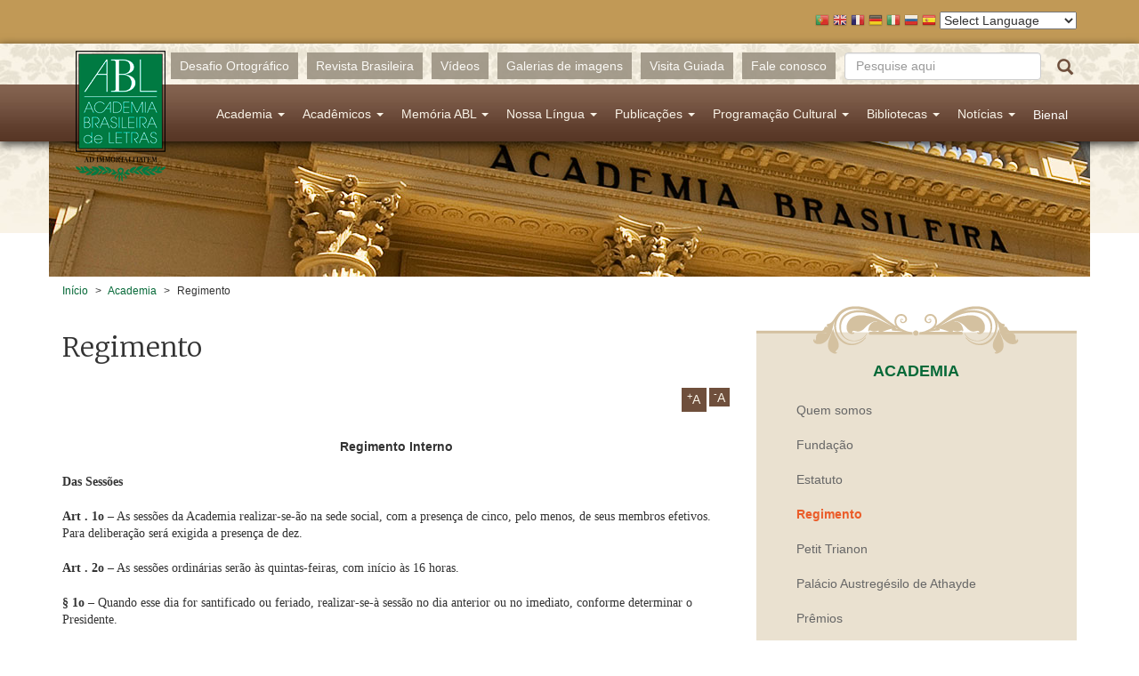

--- FILE ---
content_type: text/html; charset=utf-8
request_url: https://academia.org.br/academia/regimento
body_size: 26294
content:
<!DOCTYPE html PUBLIC "-//W3C//DTD XHTML+RDFa 1.0//EN"
  "http://www.w3.org/MarkUp/DTD/xhtml-rdfa-1.dtd">
<html lang="pt-br"
      dir="ltr"
  xmlns:fb="http://ogp.me/ns/fb#"
  xmlns:og="http://ogp.me/ns#"
  xmlns:article="http://ogp.me/ns/article#"
  xmlns:book="http://ogp.me/ns/book#"
  xmlns:profile="http://ogp.me/ns/profile#"
  xmlns:video="http://ogp.me/ns/video#"
  xmlns:product="http://ogp.me/ns/product#">
<head profile="http://www.w3.org/1999/xhtml/vocab">
  <!-- Google tag (gtag.js) -->
  <script async src="https://www.googletagmanager.com/gtag/js?id=G-R5R3S2XGSC"></script>
  <script>
    window.dataLayer = window.dataLayer || [];
    function gtag(){dataLayer.push(arguments);}
    gtag('js', new Date());

    gtag('config', 'G-R5R3S2XGSC');
  </script>
  <meta charset="utf-8">
  <meta name="viewport" content="width=device-width, initial-scale=1.0">
  <meta http-equiv="Content-Type" content="text/html; charset=utf-8" />
<meta name="description" content="Regimento Interno  Das Sessões Art . 1o – As sessões da Academia realizar-se-ão na sede social, com a presença de cinco, pelo menos, de seus membros efetivos. Para deliberação será exigida a presença de dez." />
<meta name="generator" content="Drupal 7 (http://drupal.org)" />
<link rel="image_src" href="http://www.academia.org.br/sites/all/themes/abl_theme/assets/images/share_fb.jpg" />
<link rel="canonical" href="https://academia.org.br/academia/regimento" />
<link rel="shortlink" href="https://academia.org.br/node/34951" />
<meta property="fb:app_id" content="335183533333489" />
<meta property="og:site_name" content="Academia Brasileira de Letras" />
<meta property="og:title" content="Regimento" />
<meta property="og:description" content="Regimento Interno  Das Sessões Art . 1o – As sessões da Academia realizar-se-ão na sede social, com a presença de cinco, pelo menos, de seus membros efetivos. Para deliberação será exigida a presença de dez." />
<meta property="og:updated_time" content="2026-01-22T17:59:11-03:00" />
<meta property="og:image" content="http://www.academia.org.br/sites/all/themes/abl_theme/assets/images/share_fb.jpg" />
<meta property="article:published_time" content="2023-08-30T10:19:00-03:00" />
<meta property="article:modified_time" content="2026-01-22T17:59:11-03:00" />
  <title>Regimento | Academia Brasileira de Letras</title>
  <link type="text/css" rel="stylesheet" href="https://academia.org.br/sites/default/files/css/css_lQaZfjVpwP_oGNqdtWCSpJT1EMqXdMiU84ekLLxQnc4.css" media="all" />
<link type="text/css" rel="stylesheet" href="https://academia.org.br/sites/default/files/css/css_nE6zJ3U7jIHgukmXWhynL_LnZP0Pjq9ketYiXzyQ6Ek.css" media="all" />
<link type="text/css" rel="stylesheet" href="https://academia.org.br/sites/default/files/css/css_EAZeXY6RqVh0XU3dJ4HwykxXhPqqECMigalKwzzmOXU.css" media="all" />
<link type="text/css" rel="stylesheet" href="https://academia.org.br/sites/default/files/css/css_0RP3FjjN41pgY5B6yzEmm0KVv6mGByPDIi7UI29BRXk.css" media="all" />
  <!-- HTML5 element support for IE6-8 -->
  <!--[if lt IE 9]>
  <script src="//html5shiv.googlecode.com/svn/trunk/html5.js"></script>
  <![endif]-->
  <link href='https://fonts.googleapis.com/css?family=Merriweather:400,300,700'
        rel='stylesheet' type='text/css'>
  <script src="//ajax.googleapis.com/ajax/libs/jquery/1.10.2/jquery.min.js"></script>
<script>window.jQuery || document.write("<script src='/sites/all/modules/contrib/jquery_update/replace/jquery/1.10/jquery.min.js'>\x3C/script>")</script>
<script src="https://academia.org.br/sites/default/files/js/js_dWhBODswdXXk1M5Z5nyqNfGljmqwxUwAK9i6D0YSDNs.js"></script>
<script src="https://academia.org.br/sites/default/files/js/js_H7q2xORKmR9AN8Qx5spKEIBp7R_wG2apAswJoCUZY7I.js"></script>
<script src="https://academia.org.br/sites/default/files/js/js_ugw303AAYE_FzE87ihwLmTq1u6aoqZKhtffVzMFB2Kk.js"></script>
<script src="https://s7.addthis.com/js/250/addthis_widget.js#username=abletras"></script>
<script src="https://academia.org.br/sites/default/files/js/js_gPqjYq7fqdMzw8-29XWQIVoDSWTmZCGy9OqaHppNxuQ.js"></script>
<script>(function(i,s,o,g,r,a,m){i["GoogleAnalyticsObject"]=r;i[r]=i[r]||function(){(i[r].q=i[r].q||[]).push(arguments)},i[r].l=1*new Date();a=s.createElement(o),m=s.getElementsByTagName(o)[0];a.async=1;a.src=g;m.parentNode.insertBefore(a,m)})(window,document,"script","https://www.google-analytics.com/analytics.js","ga");ga("create", "UA-419630279-1", {"cookieDomain":"auto"});ga("set", "anonymizeIp", true);ga("send", "pageview");</script>
<script>var text_resize_scope = "content";
          var text_resize_minimum = "14";
          var text_resize_maximum = "25";
          var text_resize_line_height_allow = 0;
          var text_resize_line_height_min = "16";
          var text_resize_line_height_max = "36";</script>
<script src="https://academia.org.br/sites/default/files/js/js_raPaRl8bsBjxyiqW_BTAzZPzTlVqExHi-kxf7ECmqVI.js"></script>
<script src="https://academia.org.br/sites/default/files/js/js_2IW_7DRgXOpsShDN5hzmOsVb6lXu1k93T_V7t_L3V6k.js"></script>
<script>jQuery.extend(Drupal.settings, {"basePath":"\/","pathPrefix":"","ajaxPageState":{"theme":"abl_theme","theme_token":"fnDICcylpWFxolFxRguwUVkNFMdcN_FwQyrLSe-UdnE","js":{"sites\/all\/themes\/bootstrap\/js\/bootstrap.js":1,"\/\/ajax.googleapis.com\/ajax\/libs\/jquery\/1.10.2\/jquery.min.js":1,"0":1,"misc\/jquery-extend-3.4.0.js":1,"misc\/jquery.once.js":1,"misc\/drupal.js":1,"sites\/all\/modules\/contrib\/jquery_update\/replace\/ui\/external\/jquery.cookie.js":1,"public:\/\/languages\/pt-br_f_ASTz33f4flVhRUFoKEXaM6KA3M1lcjAgKbDtbx2BI.js":1,"https:\/\/s7.addthis.com\/js\/250\/addthis_widget.js#username=abletras":1,"sites\/all\/modules\/contrib\/google_analytics\/googleanalytics.js":1,"1":1,"2":1,"sites\/all\/modules\/contrib\/text_resize\/text_resize.js":1,"sites\/all\/themes\/abl_theme\/assets\/lib\/bootstrap-sass\/assets\/javascripts\/bootstrap.min.js":1,"sites\/all\/themes\/abl_theme\/assets\/lib\/angular\/angular.js":1,"sites\/all\/themes\/abl_theme\/assets\/lib\/angular-sanitize\/angular-sanitize.min.js":1,"sites\/all\/themes\/abl_theme\/assets\/lib\/ngprogress-lite\/ngprogress-lite.min.js":1,"sites\/all\/themes\/abl_theme\/assets\/lib\/bxslider-4\/jquery.bxslider.min.js":1,"sites\/all\/themes\/abl_theme\/assets\/javascripts\/application.js":1},"css":{"modules\/system\/system.base.css":1,"sites\/all\/modules\/contrib\/calendar\/calendar\/css\/calendar_multiday.css":1,"sites\/all\/modules\/contrib\/date\/date_api\/date.css":1,"sites\/all\/modules\/contrib\/date\/date_popup\/themes\/datepicker.1.7.css":1,"modules\/field\/theme\/field.css":1,"sites\/all\/modules\/contrib\/views\/css\/views.css":1,"sites\/all\/modules\/contrib\/ckeditor\/css\/ckeditor.css":1,"sites\/all\/modules\/contrib\/ctools\/css\/ctools.css":1,"sites\/all\/modules\/contrib\/panels\/css\/panels.css":1,"sites\/all\/modules\/contrib\/text_resize\/text_resize.css":1,"sites\/all\/modules\/contrib\/print\/print_ui\/css\/print_ui.theme.css":1,"sites\/all\/themes\/abl_theme\/assets\/lib\/bxslider-4\/jquery.bxslider.css":1,"sites\/all\/themes\/abl_theme\/assets\/stylesheets\/styles.css":1}},"googleanalytics":{"trackOutbound":1,"trackMailto":1,"trackDownload":1,"trackDownloadExtensions":"7z|aac|arc|arj|asf|asx|avi|bin|csv|doc(x|m)?|dot(x|m)?|exe|flv|gif|gz|gzip|hqx|jar|jpe?g|js|mp(2|3|4|e?g)|mov(ie)?|msi|msp|pdf|phps|png|ppt(x|m)?|pot(x|m)?|pps(x|m)?|ppam|sld(x|m)?|thmx|qtm?|ra(m|r)?|sea|sit|tar|tgz|torrent|txt|wav|wma|wmv|wpd|xls(x|m|b)?|xlt(x|m)|xlam|xml|z|zip"},"urlIsAjaxTrusted":{"\/academia\/regimento":true},"bootstrap":{"anchorsFix":1,"anchorsSmoothScrolling":1,"popoverEnabled":1,"popoverOptions":{"animation":1,"html":0,"placement":"right","selector":"","trigger":"click","title":"","content":"","delay":0,"container":"body"},"tooltipEnabled":1,"tooltipOptions":{"animation":1,"html":0,"placement":"auto left","selector":"","trigger":"hover focus","delay":0,"container":"body"}}});</script>
</head>
<body class="html not-front not-logged-in one-sidebar sidebar-second page-node page-node- page-node-34951 node-type-pagina-simples navbar-is-static-top context-blocos-extras context-secao-academia context-social-links context-text-resize" >
<div id="skip-link">
  <a href="#main-content"
     class="element-invisible element-focusable">Pular para o conteúdo principal</a>
</div>
<div id="traducao">
    <div class="container">
        <script type="text/javascript">
/* <![CDATA[ */
eval(unescape("eval%28function%28p%2Ca%2Cc%2Ck%2Ce%2Cr%29%7Be%3Dfunction%28c%29%7Breturn%28c%3Ca%3F%27%27%3Ae%28parseInt%28c/a%29%29%29+%28%28c%3Dc%25a%29%3E35%3FString.fromCharCode%28c+29%29%3Ac.toString%2836%29%29%7D%3Bif%28%21%27%27.replace%28/%5E/%2CString%29%29%7Bwhile%28c--%29r%5Be%28c%29%5D%3Dk%5Bc%5D%7C%7Ce%28c%29%3Bk%3D%5Bfunction%28e%29%7Breturn%20r%5Be%5D%7D%5D%3Be%3Dfunction%28%29%7Breturn%27%5C%5Cw+%27%7D%3Bc%3D1%7D%3Bwhile%28c--%29if%28k%5Bc%5D%29p%3Dp.replace%28new%20RegExp%28%27%5C%5Cb%27+e%28c%29+%27%5C%5Cb%27%2C%27g%27%29%2Ck%5Bc%5D%29%3Breturn%20p%7D%28%276%207%28a%2Cb%29%7Bn%7B4%282.9%29%7B3%20c%3D2.9%28%22o%22%29%3Bc.p%28b%2Cf%2Cf%29%3Ba.q%28c%29%7Dg%7B3%20c%3D2.r%28%29%3Ba.s%28%5C%27t%5C%27+b%2Cc%29%7D%7Du%28e%29%7B%7D%7D6%20h%28a%29%7B4%28a.8%29a%3Da.8%3B4%28a%3D%3D%5C%27%5C%27%29v%3B3%20b%3Da.w%28%5C%27%7C%5C%27%29%5B1%5D%3B3%20c%3B3%20d%3D2.x%28%5C%27y%5C%27%29%3Bz%283%20i%3D0%3Bi%3Cd.5%3Bi++%294%28d%5Bi%5D.A%3D%3D%5C%27B-C-D%5C%27%29c%3Dd%5Bi%5D%3B4%282.j%28%5C%27k%5C%27%29%3D%3DE%7C%7C2.j%28%5C%27k%5C%27%29.l.5%3D%3D0%7C%7Cc.5%3D%3D0%7C%7Cc.l.5%3D%3D0%29%7BF%286%28%29%7Bh%28a%29%7D%2CG%29%7Dg%7Bc.8%3Db%3B7%28c%2C%5C%27m%5C%27%29%3B7%28c%2C%5C%27m%5C%27%29%7D%7D%27%2C43%2C43%2C%27%7C%7Cdocument%7Cvar%7Cif%7Clength%7Cfunction%7CGTranslateFireEvent%7Cvalue%7CcreateEvent%7C%7C%7C%7C%7C%7Ctrue%7Celse%7CdoGTranslate%7C%7CgetElementById%7Cgoogle_translate_element2%7CinnerHTML%7Cchange%7Ctry%7CHTMLEvents%7CinitEvent%7CdispatchEvent%7CcreateEventObject%7CfireEvent%7Con%7Ccatch%7Creturn%7Csplit%7CgetElementsByTagName%7Cselect%7Cfor%7CclassName%7Cgoog%7Cte%7Ccombo%7Cnull%7CsetTimeout%7C500%27.split%28%27%7C%27%29%2C0%2C%7B%7D%29%29"))
/* ]]> */
</script><style type="text/css">
<!--
#goog-gt-tt {display:none !important;}

.goog-te-banner-frame {display:none !important;}

.goog-te-menu-value:hover {text-decoration:none !important;}

body {top:0 !important;}

#google_translate_element2 {display:none!important;}
-->
</style><div id="google_translate_element2"></div>
<script type="text/javascript">function googleTranslateElementInit2() {new google.translate.TranslateElement({pageLanguage: 'pt', autoDisplay: false}, 'google_translate_element2');}</script>
<script type="text/javascript" src="//translate.google.com/translate_a/element.js?cb=googleTranslateElementInit2"></script><style type="text/css">
<!--
a.gtflag {background-image:url('/sites/all/modules/contrib/gtranslate/gtranslate-files/16a.png');}
a.gtflag:hover {background-image:url('/sites/all/modules/contrib/gtranslate/gtranslate-files/16.png');}
-->
</style><a href="javascript:doGTranslate('pt|pt')" title="Portuguese" class="gtflag" style="font-size:16px;padding:1px 0;background-repeat:no-repeat;background-position:-300px -200px;"><img src="/sites/all/modules/contrib/gtranslate/gtranslate-files/blank.png" height="16" width="16" style="border:0;vertical-align:top;" alt="Portuguese" /></a> <a href="javascript:doGTranslate('pt|en')" title="English" class="gtflag" style="font-size:16px;padding:1px 0;background-repeat:no-repeat;background-position:-0px -0px;"><img src="/sites/all/modules/contrib/gtranslate/gtranslate-files/blank.png" height="16" width="16" style="border:0;vertical-align:top;" alt="English" /></a> <a href="javascript:doGTranslate('pt|fr')" title="French" class="gtflag" style="font-size:16px;padding:1px 0;background-repeat:no-repeat;background-position:-200px -100px;"><img src="/sites/all/modules/contrib/gtranslate/gtranslate-files/blank.png" height="16" width="16" style="border:0;vertical-align:top;" alt="French" /></a> <a href="javascript:doGTranslate('pt|de')" title="German" class="gtflag" style="font-size:16px;padding:1px 0;background-repeat:no-repeat;background-position:-300px -100px;"><img src="/sites/all/modules/contrib/gtranslate/gtranslate-files/blank.png" height="16" width="16" style="border:0;vertical-align:top;" alt="German" /></a> <a href="javascript:doGTranslate('pt|it')" title="Italian" class="gtflag" style="font-size:16px;padding:1px 0;background-repeat:no-repeat;background-position:-600px -100px;"><img src="/sites/all/modules/contrib/gtranslate/gtranslate-files/blank.png" height="16" width="16" style="border:0;vertical-align:top;" alt="Italian" /></a> <a href="javascript:doGTranslate('pt|ru')" title="Russian" class="gtflag" style="font-size:16px;padding:1px 0;background-repeat:no-repeat;background-position:-500px -200px;"><img src="/sites/all/modules/contrib/gtranslate/gtranslate-files/blank.png" height="16" width="16" style="border:0;vertical-align:top;" alt="Russian" /></a> <a href="javascript:doGTranslate('pt|es')" title="Spanish" class="gtflag" style="font-size:16px;padding:1px 0;background-repeat:no-repeat;background-position:-600px -200px;"><img src="/sites/all/modules/contrib/gtranslate/gtranslate-files/blank.png" height="16" width="16" style="border:0;vertical-align:top;" alt="Spanish" /></a> <select onchange="doGTranslate(this);"><option value="">Select Language</option><option value="pt|pt" style="font-weight:bold;background:url('/sites/all/modules/contrib/gtranslate/gtranslate-files/16l.png') no-repeat scroll 0 -304px;padding-left:18px;">Portuguese</option><option value="pt|af" style="background:url('/sites/all/modules/contrib/gtranslate/gtranslate-files/16l.png') no-repeat scroll 0 -688px;padding-left:18px;">Afrikaans</option><option value="pt|sq" style="background:url('/sites/all/modules/contrib/gtranslate/gtranslate-files/16l.png') no-repeat scroll 0 -560px;padding-left:18px;">Albanian</option><option value="pt|am" style="background:url('/sites/all/modules/contrib/gtranslate/gtranslate-files/16l.png') no-repeat scroll 0 -1456px;padding-left:18px;">Amharic</option><option value="pt|ar" style="background:url('/sites/all/modules/contrib/gtranslate/gtranslate-files/16l.png') no-repeat scroll 0 -16px;padding-left:18px;">Arabic</option><option value="pt|hy" style="background:url('/sites/all/modules/contrib/gtranslate/gtranslate-files/16l.png') no-repeat scroll 0 -832px;padding-left:18px;">Armenian</option><option value="pt|az" style="background:url('/sites/all/modules/contrib/gtranslate/gtranslate-files/16l.png') no-repeat scroll 0 -848px;padding-left:18px;">Azerbaijani</option><option value="pt|eu" style="background:url('/sites/all/modules/contrib/gtranslate/gtranslate-files/16l.png') no-repeat scroll 0 -864px;padding-left:18px;">Basque</option><option value="pt|be" style="background:url('/sites/all/modules/contrib/gtranslate/gtranslate-files/16l.png') no-repeat scroll 0 -768px;padding-left:18px;">Belarusian</option><option value="pt|bn" style="background:url('/sites/all/modules/contrib/gtranslate/gtranslate-files/16l.png') no-repeat scroll 0 -928px;padding-left:18px;">Bengali</option><option value="pt|bs" style="background:url('/sites/all/modules/contrib/gtranslate/gtranslate-files/16l.png') no-repeat scroll 0 -944px;padding-left:18px;">Bosnian</option><option value="pt|bg" style="background:url('/sites/all/modules/contrib/gtranslate/gtranslate-files/16l.png') no-repeat scroll 0 -32px;padding-left:18px;">Bulgarian</option><option value="pt|ca" style="background:url('/sites/all/modules/contrib/gtranslate/gtranslate-files/16l.png') no-repeat scroll 0 -384px;padding-left:18px;">Catalan</option><option value="pt|ceb" style="background:url('/sites/all/modules/contrib/gtranslate/gtranslate-files/16l.png') no-repeat scroll 0 -960px;padding-left:18px;">Cebuano</option><option value="pt|ny" style="background:url('/sites/all/modules/contrib/gtranslate/gtranslate-files/16l.png') no-repeat scroll 0 -1312px;padding-left:18px;">Chichewa</option><option value="pt|zh-CN" style="background:url('/sites/all/modules/contrib/gtranslate/gtranslate-files/16l.png') no-repeat scroll 0 -48px;padding-left:18px;">Chinese (Simplified)</option><option value="pt|zh-TW" style="background:url('/sites/all/modules/contrib/gtranslate/gtranslate-files/16l.png') no-repeat scroll 0 -64px;padding-left:18px;">Chinese (Traditional)</option><option value="pt|co" style="background:url('/sites/all/modules/contrib/gtranslate/gtranslate-files/16l.png') no-repeat scroll 0 -1472px;padding-left:18px;">Corsican</option><option value="pt|hr" style="background:url('/sites/all/modules/contrib/gtranslate/gtranslate-files/16l.png') no-repeat scroll 0 -80px;padding-left:18px;">Croatian</option><option value="pt|cs" style="background:url('/sites/all/modules/contrib/gtranslate/gtranslate-files/16l.png') no-repeat scroll 0 -96px;padding-left:18px;">Czech</option><option value="pt|da" style="background:url('/sites/all/modules/contrib/gtranslate/gtranslate-files/16l.png') no-repeat scroll 0 -112px;padding-left:18px;">Danish</option><option value="pt|nl" style="background:url('/sites/all/modules/contrib/gtranslate/gtranslate-files/16l.png') no-repeat scroll 0 -128px;padding-left:18px;">Dutch</option><option value="pt|en" style="background:url('/sites/all/modules/contrib/gtranslate/gtranslate-files/16l.png') no-repeat scroll 0 -0px;padding-left:18px;">English</option><option value="pt|eo" style="background:url('/sites/all/modules/contrib/gtranslate/gtranslate-files/16l.png') no-repeat scroll 0 -976px;padding-left:18px;">Esperanto</option><option value="pt|et" style="background:url('/sites/all/modules/contrib/gtranslate/gtranslate-files/16l.png') no-repeat scroll 0 -576px;padding-left:18px;">Estonian</option><option value="pt|tl" style="background:url('/sites/all/modules/contrib/gtranslate/gtranslate-files/16l.png') no-repeat scroll 0 -400px;padding-left:18px;">Filipino</option><option value="pt|fi" style="background:url('/sites/all/modules/contrib/gtranslate/gtranslate-files/16l.png') no-repeat scroll 0 -144px;padding-left:18px;">Finnish</option><option value="pt|fr" style="background:url('/sites/all/modules/contrib/gtranslate/gtranslate-files/16l.png') no-repeat scroll 0 -160px;padding-left:18px;">French</option><option value="pt|fy" style="background:url('/sites/all/modules/contrib/gtranslate/gtranslate-files/16l.png') no-repeat scroll 0 -1632px;padding-left:18px;">Frisian</option><option value="pt|gl" style="background:url('/sites/all/modules/contrib/gtranslate/gtranslate-files/16l.png') no-repeat scroll 0 -592px;padding-left:18px;">Galician</option><option value="pt|ka" style="background:url('/sites/all/modules/contrib/gtranslate/gtranslate-files/16l.png') no-repeat scroll 0 -880px;padding-left:18px;">Georgian</option><option value="pt|de" style="background:url('/sites/all/modules/contrib/gtranslate/gtranslate-files/16l.png') no-repeat scroll 0 -176px;padding-left:18px;">German</option><option value="pt|el" style="background:url('/sites/all/modules/contrib/gtranslate/gtranslate-files/16l.png') no-repeat scroll 0 -192px;padding-left:18px;">Greek</option><option value="pt|gu" style="background:url('/sites/all/modules/contrib/gtranslate/gtranslate-files/16l.png') no-repeat scroll 0 -992px;padding-left:18px;">Gujarati</option><option value="pt|ht" style="background:url('/sites/all/modules/contrib/gtranslate/gtranslate-files/16l.png') no-repeat scroll 0 -896px;padding-left:18px;">Haitian Creole</option><option value="pt|ha" style="background:url('/sites/all/modules/contrib/gtranslate/gtranslate-files/16l.png') no-repeat scroll 0 -1008px;padding-left:18px;">Hausa</option><option value="pt|haw" style="background:url('/sites/all/modules/contrib/gtranslate/gtranslate-files/16l.png') no-repeat scroll 0 -1488px;padding-left:18px;">Hawaiian</option><option value="pt|iw" style="background:url('/sites/all/modules/contrib/gtranslate/gtranslate-files/16l.png') no-repeat scroll 0 -416px;padding-left:18px;">Hebrew</option><option value="pt|hi" style="background:url('/sites/all/modules/contrib/gtranslate/gtranslate-files/16l.png') no-repeat scroll 0 -208px;padding-left:18px;">Hindi</option><option value="pt|hmn" style="background:url('/sites/all/modules/contrib/gtranslate/gtranslate-files/16l.png') no-repeat scroll 0 -1024px;padding-left:18px;">Hmong</option><option value="pt|hu" style="background:url('/sites/all/modules/contrib/gtranslate/gtranslate-files/16l.png') no-repeat scroll 0 -608px;padding-left:18px;">Hungarian</option><option value="pt|is" style="background:url('/sites/all/modules/contrib/gtranslate/gtranslate-files/16l.png') no-repeat scroll 0 -784px;padding-left:18px;">Icelandic</option><option value="pt|ig" style="background:url('/sites/all/modules/contrib/gtranslate/gtranslate-files/16l.png') no-repeat scroll 0 -1040px;padding-left:18px;">Igbo</option><option value="pt|id" style="background:url('/sites/all/modules/contrib/gtranslate/gtranslate-files/16l.png') no-repeat scroll 0 -432px;padding-left:18px;">Indonesian</option><option value="pt|ga" style="background:url('/sites/all/modules/contrib/gtranslate/gtranslate-files/16l.png') no-repeat scroll 0 -736px;padding-left:18px;">Irish</option><option value="pt|it" style="background:url('/sites/all/modules/contrib/gtranslate/gtranslate-files/16l.png') no-repeat scroll 0 -224px;padding-left:18px;">Italian</option><option value="pt|ja" style="background:url('/sites/all/modules/contrib/gtranslate/gtranslate-files/16l.png') no-repeat scroll 0 -240px;padding-left:18px;">Japanese</option><option value="pt|jw" style="background:url('/sites/all/modules/contrib/gtranslate/gtranslate-files/16l.png') no-repeat scroll 0 -1056px;padding-left:18px;">Javanese</option><option value="pt|kn" style="background:url('/sites/all/modules/contrib/gtranslate/gtranslate-files/16l.png') no-repeat scroll 0 -1072px;padding-left:18px;">Kannada</option><option value="pt|kk" style="background:url('/sites/all/modules/contrib/gtranslate/gtranslate-files/16l.png') no-repeat scroll 0 -1328px;padding-left:18px;">Kazakh</option><option value="pt|km" style="background:url('/sites/all/modules/contrib/gtranslate/gtranslate-files/16l.png') no-repeat scroll 0 -1088px;padding-left:18px;">Khmer</option><option value="pt|ko" style="background:url('/sites/all/modules/contrib/gtranslate/gtranslate-files/16l.png') no-repeat scroll 0 -256px;padding-left:18px;">Korean</option><option value="pt|ku" style="background:url('/sites/all/modules/contrib/gtranslate/gtranslate-files/16l.png') no-repeat scroll 0 -1504px;padding-left:18px;">Kurdish (Kurmanji)</option><option value="pt|ky" style="background:url('/sites/all/modules/contrib/gtranslate/gtranslate-files/16l.png') no-repeat scroll 0 -1520px;padding-left:18px;">Kyrgyz</option><option value="pt|lo" style="background:url('/sites/all/modules/contrib/gtranslate/gtranslate-files/16l.png') no-repeat scroll 0 -1104px;padding-left:18px;">Lao</option><option value="pt|la" style="background:url('/sites/all/modules/contrib/gtranslate/gtranslate-files/16l.png') no-repeat scroll 0 -1120px;padding-left:18px;">Latin</option><option value="pt|lv" style="background:url('/sites/all/modules/contrib/gtranslate/gtranslate-files/16l.png') no-repeat scroll 0 -448px;padding-left:18px;">Latvian</option><option value="pt|lt" style="background:url('/sites/all/modules/contrib/gtranslate/gtranslate-files/16l.png') no-repeat scroll 0 -464px;padding-left:18px;">Lithuanian</option><option value="pt|lb" style="background:url('/sites/all/modules/contrib/gtranslate/gtranslate-files/16l.png') no-repeat scroll 0 -1536px;padding-left:18px;">Luxembourgish</option><option value="pt|mk" style="background:url('/sites/all/modules/contrib/gtranslate/gtranslate-files/16l.png') no-repeat scroll 0 -800px;padding-left:18px;">Macedonian</option><option value="pt|mg" style="background:url('/sites/all/modules/contrib/gtranslate/gtranslate-files/16l.png') no-repeat scroll 0 -1344px;padding-left:18px;">Malagasy</option><option value="pt|ms" style="background:url('/sites/all/modules/contrib/gtranslate/gtranslate-files/16l.png') no-repeat scroll 0 -704px;padding-left:18px;">Malay</option><option value="pt|ml" style="background:url('/sites/all/modules/contrib/gtranslate/gtranslate-files/16l.png') no-repeat scroll 0 -1360px;padding-left:18px;">Malayalam</option><option value="pt|mt" style="background:url('/sites/all/modules/contrib/gtranslate/gtranslate-files/16l.png') no-repeat scroll 0 -624px;padding-left:18px;">Maltese</option><option value="pt|mi" style="background:url('/sites/all/modules/contrib/gtranslate/gtranslate-files/16l.png') no-repeat scroll 0 -1136px;padding-left:18px;">Maori</option><option value="pt|mr" style="background:url('/sites/all/modules/contrib/gtranslate/gtranslate-files/16l.png') no-repeat scroll 0 -1152px;padding-left:18px;">Marathi</option><option value="pt|mn" style="background:url('/sites/all/modules/contrib/gtranslate/gtranslate-files/16l.png') no-repeat scroll 0 -1168px;padding-left:18px;">Mongolian</option><option value="pt|my" style="background:url('/sites/all/modules/contrib/gtranslate/gtranslate-files/16l.png') no-repeat scroll 0 -1296px;padding-left:18px;">Myanmar (Burmese)</option><option value="pt|ne" style="background:url('/sites/all/modules/contrib/gtranslate/gtranslate-files/16l.png') no-repeat scroll 0 -1184px;padding-left:18px;">Nepali</option><option value="pt|no" style="background:url('/sites/all/modules/contrib/gtranslate/gtranslate-files/16l.png') no-repeat scroll 0 -272px;padding-left:18px;">Norwegian</option><option value="pt|ps" style="background:url('/sites/all/modules/contrib/gtranslate/gtranslate-files/16l.png') no-repeat scroll 0 -1552px;padding-left:18px;">Pashto</option><option value="pt|fa" style="background:url('/sites/all/modules/contrib/gtranslate/gtranslate-files/16l.png') no-repeat scroll 0 -672px;padding-left:18px;">Persian</option><option value="pt|pl" style="background:url('/sites/all/modules/contrib/gtranslate/gtranslate-files/16l.png') no-repeat scroll 0 -288px;padding-left:18px;">Polish</option><option value="pt|pa" style="background:url('/sites/all/modules/contrib/gtranslate/gtranslate-files/16l.png') no-repeat scroll 0 -1200px;padding-left:18px;">Punjabi</option><option value="pt|ro" style="background:url('/sites/all/modules/contrib/gtranslate/gtranslate-files/16l.png') no-repeat scroll 0 -320px;padding-left:18px;">Romanian</option><option value="pt|ru" style="background:url('/sites/all/modules/contrib/gtranslate/gtranslate-files/16l.png') no-repeat scroll 0 -336px;padding-left:18px;">Russian</option><option value="pt|sm" style="background:url('/sites/all/modules/contrib/gtranslate/gtranslate-files/16l.png') no-repeat scroll 0 -1568px;padding-left:18px;">Samoan</option><option value="pt|gd" style="background:url('/sites/all/modules/contrib/gtranslate/gtranslate-files/16l.png') no-repeat scroll 0 -1584px;padding-left:18px;">Scottish Gaelic</option><option value="pt|sr" style="background:url('/sites/all/modules/contrib/gtranslate/gtranslate-files/16l.png') no-repeat scroll 0 -480px;padding-left:18px;">Serbian</option><option value="pt|st" style="background:url('/sites/all/modules/contrib/gtranslate/gtranslate-files/16l.png') no-repeat scroll 0 -1392px;padding-left:18px;">Sesotho</option><option value="pt|sn" style="background:url('/sites/all/modules/contrib/gtranslate/gtranslate-files/16l.png') no-repeat scroll 0 -1600px;padding-left:18px;">Shona</option><option value="pt|sd" style="background:url('/sites/all/modules/contrib/gtranslate/gtranslate-files/16l.png') no-repeat scroll 0 -1616px;padding-left:18px;">Sindhi</option><option value="pt|si" style="background:url('/sites/all/modules/contrib/gtranslate/gtranslate-files/16l.png') no-repeat scroll 0 -1376px;padding-left:18px;">Sinhala</option><option value="pt|sk" style="background:url('/sites/all/modules/contrib/gtranslate/gtranslate-files/16l.png') no-repeat scroll 0 -496px;padding-left:18px;">Slovak</option><option value="pt|sl" style="background:url('/sites/all/modules/contrib/gtranslate/gtranslate-files/16l.png') no-repeat scroll 0 -512px;padding-left:18px;">Slovenian</option><option value="pt|so" style="background:url('/sites/all/modules/contrib/gtranslate/gtranslate-files/16l.png') no-repeat scroll 0 -1216px;padding-left:18px;">Somali</option><option value="pt|es" style="background:url('/sites/all/modules/contrib/gtranslate/gtranslate-files/16l.png') no-repeat scroll 0 -352px;padding-left:18px;">Spanish</option><option value="pt|su" style="background:url('/sites/all/modules/contrib/gtranslate/gtranslate-files/16l.png') no-repeat scroll 0 -1408px;padding-left:18px;">Sudanese</option><option value="pt|sw" style="background:url('/sites/all/modules/contrib/gtranslate/gtranslate-files/16l.png') no-repeat scroll 0 -720px;padding-left:18px;">Swahili</option><option value="pt|sv" style="background:url('/sites/all/modules/contrib/gtranslate/gtranslate-files/16l.png') no-repeat scroll 0 -368px;padding-left:18px;">Swedish</option><option value="pt|tg" style="background:url('/sites/all/modules/contrib/gtranslate/gtranslate-files/16l.png') no-repeat scroll 0 -1424px;padding-left:18px;">Tajik</option><option value="pt|ta" style="background:url('/sites/all/modules/contrib/gtranslate/gtranslate-files/16l.png') no-repeat scroll 0 -1232px;padding-left:18px;">Tamil</option><option value="pt|te" style="background:url('/sites/all/modules/contrib/gtranslate/gtranslate-files/16l.png') no-repeat scroll 0 -1248px;padding-left:18px;">Telugu</option><option value="pt|th" style="background:url('/sites/all/modules/contrib/gtranslate/gtranslate-files/16l.png') no-repeat scroll 0 -640px;padding-left:18px;">Thai</option><option value="pt|tr" style="background:url('/sites/all/modules/contrib/gtranslate/gtranslate-files/16l.png') no-repeat scroll 0 -656px;padding-left:18px;">Turkish</option><option value="pt|uk" style="background:url('/sites/all/modules/contrib/gtranslate/gtranslate-files/16l.png') no-repeat scroll 0 -528px;padding-left:18px;">Ukrainian</option><option value="pt|ur" style="background:url('/sites/all/modules/contrib/gtranslate/gtranslate-files/16l.png') no-repeat scroll 0 -912px;padding-left:18px;">Urdu</option><option value="pt|uz" style="background:url('/sites/all/modules/contrib/gtranslate/gtranslate-files/16l.png') no-repeat scroll 0 -1440px;padding-left:18px;">Uzbek</option><option value="pt|vi" style="background:url('/sites/all/modules/contrib/gtranslate/gtranslate-files/16l.png') no-repeat scroll 0 -544px;padding-left:18px;">Vietnamese</option><option value="pt|cy" style="background:url('/sites/all/modules/contrib/gtranslate/gtranslate-files/16l.png') no-repeat scroll 0 -752px;padding-left:18px;">Welsh</option><option value="pt|xh" style="background:url('/sites/all/modules/contrib/gtranslate/gtranslate-files/16l.png') no-repeat scroll 0 -1648px;padding-left:18px;">Xhosa</option><option value="pt|yi" style="background:url('/sites/all/modules/contrib/gtranslate/gtranslate-files/16l.png') no-repeat scroll 0 -816px;padding-left:18px;">Yiddish</option><option value="pt|yo" style="background:url('/sites/all/modules/contrib/gtranslate/gtranslate-files/16l.png') no-repeat scroll 0 -1264px;padding-left:18px;">Yoruba</option><option value="pt|zu" style="background:url('/sites/all/modules/contrib/gtranslate/gtranslate-files/16l.png') no-repeat scroll 0 -1280px;padding-left:18px;">Zulu</option></select>    </div>
</div>

<header id="navbar-mobile" role="banner" class="navbar navbar-static-top navbar-default">
  <div class="container">

    <div class="navbar-header">
      <a class="logo navbar-btn pull-left" href="/"
         title="Início">
        <img src="https://academia.org.br/sites/default/files/logo_web.png" alt="Início"/>
      </a>
      <a class="titulo navbar-btn pull-left" href="/academia/" title="Início">
        Academia Brasileira<br>de Letras
      </a>

      <button type="button" class="navbar-toggle" data-toggle="collapse"
              data-target=".navbar-collapse">
        <span class="sr-only">Toggle navigation</span>
        <span class="icon-bar"></span>
        <span class="icon-bar"></span>
        <span class="icon-bar"></span>
      </button>
    </div>

    <div class="navbar-collapse collapse">
      <nav role="navigation">
        <ul class="menu nav navbar-nav">
          <li class="dropdown"><a href="#"
                        class="dropdown-toggle"
                        data-toggle="dropdown"
                        role="button"
                        aria-expanded="false"><span class="nolink">Academia</span><span class="caret"></span></a><ul class="dropdown-menu"><li><a href="/academia/quem-somos">Quem somos</a></li><li><a href="/academia/fundacao">Fundação</a></li><li><a href="/academia/estatuto">Estatuto</a></li><li><a href="/academia/regimento" class="active">Regimento</a></li><li><a href="/academia/petit-trianon">Petit Trianon</a></li><li><a href="/academia/palacio-austregesilo-de-athayde">Palácio Austregésilo de Athayde</a></li><li><a href="/academia/premios">Prêmios</a></li><li><a href="/academia/sites-comemorativos">Sites Comemorativos</a></li><li><a href="/linha-do-tempo-da-academia">Linha do tempo</a></li><li><a href="https://www.academia.org.br/academia/academias-estaduais">Academias Estaduais</a></li></ul></li><li class="dropdown"><a href="#"
                        class="dropdown-toggle"
                        data-toggle="dropdown"
                        role="button"
                        aria-expanded="false"><span class="nolink">Acadêmicos</span><span class="caret"></span></a><ul class="dropdown-menu"><li><a href="/academicos/diretoria">Diretoria</a></li><li><a href="/academicos/membros">Membros</a></li><li><a href="/academicos/presidentes">Presidentes</a></li><li><a href="/academicos/socios-correspondentes">Sócios Correspondentes</a></li><li><a href="/artigos">Artigos</a></li><li><a href="/boletins">Boletins</a></li></ul></li><li class="dropdown"><a href="#"
                        class="dropdown-toggle"
                        data-toggle="dropdown"
                        role="button"
                        aria-expanded="false"><span class="nolink">Memória ABL</span><span class="caret"></span></a><ul class="dropdown-menu"><li><a href="/memoria-da-abl/apresentacao">Apresentação</a></li><li><a href="/memoria-da-abl/arquivo">Arquivo</a></li><li><a href="/memoria-da-abl/acervo-museologico">Acervo museológico</a></li><li><a href="/memoria-da-abl/videos">Vídeos</a></li><li><a href="/podcast">Podcasts</a></li><li><a href="/memoria-da-abl/galerias">Galerias de imagens</a></li><li><a href="http://servbib.academia.org.br:8084/arquivo">Consulta ao acervo arquivístico</a></li><li><a href="http://servbib.academia.org.br:8084/museu">Consulta ao acervo museológico</a></li></ul></li><li class="dropdown"><a href="#"
                        class="dropdown-toggle"
                        data-toggle="dropdown"
                        role="button"
                        aria-expanded="false"><span class="nolink">Nossa Língua</span><span class="caret"></span></a><ul class="dropdown-menu"><li><a href="/nossa-lingua/lingua-portuguesa">Língua Portuguesa</a></li><li><a href="/nossa-lingua/lexicologia-e-lexicografia">Lexicologia e Lexicografia</a></li><li><a href="/nossa-lingua/dicionario-da-lingua-portuguesa">Dicionário da língua portuguesa (DLP)</a></li><li><a href="/nossa-lingua/vocabulario-ortografico">Vocabulário Ortográfico da Língua Portuguesa</a></li><li><a href="/nossa-lingua/busca-no-vocabulario">Busca no Vocabulário</a></li><li><a href="https://www.academia.org.br/nossa-lingua/vocabulario-de-estrangerismo">Vocabulário de Estrangeirismos</a></li><li><a href="https://www.academia.org.br/nossa-lingua/vocabulario-de-toponimos-e-gentilicos">Vocabulário de Topônimos e Gentílicos</a></li><li><a href="/nossa-lingua/reducoes">Reduções</a></li><li><a href="/nossa-lingua/sobre-novas-palavras">Novas Palavras</a></li><li><a href="/nossa-lingua/observatorio-lexical">Observatório Lexical</a></li><li><a href="/nossa-lingua/abl-responde">ABL Responde</a></li><li><a href="/nossa-lingua/desafio-ortografico">Desafio Ortográfico</a></li><li><a href="/nossa-lingua/indice-do-vocabulario-de-machado-de-assis">Índice do Vocabulário de Machado de Assis</a></li><li><a href="/nossa-lingua/edicoes-historicas-do-vocabulario-ortografico-da-lingua-portuguesa">Edições Históricas do Vocabulário Ortográfico da Língua Portuguesa</a></li></ul></li><li class="dropdown"><a href="#"
                        class="dropdown-toggle"
                        data-toggle="dropdown"
                        role="button"
                        aria-expanded="false"><span class="nolink">Publicações</span><span class="caret"></span></a><ul class="dropdown-menu"><li><a href="/publicacoes/introducao">Introdução</a></li><li><a href="/publicacoes/colecoes-da-abl">Coleções da ABL</a></li><li><a href="/publicacoes/coedicoes-abl">Coedições ABL</a></li><li><a href="/publicacoes/anais-da-abl-discursos-academicos-e-anuario">Anais da ABL, Discursos Acadêmicos e Anuário</a></li><li><a href="/publicacoes/revista-brasileira">Revista Brasileira</a></li><li><a href="/publicacoes/relatorio-de-atividades">Relatórios de Atividades</a></li></ul></li><li class="dropdown"><a href="#"
                        class="dropdown-toggle"
                        data-toggle="dropdown"
                        role="button"
                        aria-expanded="false"><span class="nolink">Programação Cultural</span><span class="caret"></span></a><ul class="dropdown-menu"><li><a href="/eventos">Eventos</a></li><li><a href="https://www.academia.org.br/eventos-pesquisar?field_tipo_tid=355">Visita Guiada</a></li><li><a href="https://www.even3.com.br/eventos?q=Academia%20Brasileira%20de%20Letras">Inscrições</a></li></ul></li><li class="dropdown"><a href="#"
                        class="dropdown-toggle"
                        data-toggle="dropdown"
                        role="button"
                        aria-expanded="false"><span class="nolink">Bibliotecas</span><span class="caret"></span></a><ul class="dropdown-menu"><li><a href="/bibliotecas/apresentacao">Apresentação</a></li><li><a href="/bibliotecas/biblioteca-academica-lucio-de-mendonca">Biblioteca Acadêmica Lúcio de Mendonça</a></li><li><a href="/bibliotecas/biblioteca-rodolfo-garcia">Biblioteca Rodolfo Garcia</a></li><li><a href="/bibliotecas/20-anos-da-biblioteca-rodolfo-garcia">20 anos da Biblioteca Rodolfo Garcia</a></li><li><a href="http://www.academia.org.br/acervo/terminal/index.html">Consulta ao Acervo</a></li><li><a href="/bibliotecas/acervo-bibliografico-digital-da-academia-brasileira-de-letras">Acervo bibliográfico digital da Academia Brasileira de Letras</a></li></ul></li><li class="dropdown"><a href="#"
                        class="dropdown-toggle"
                        data-toggle="dropdown"
                        role="button"
                        aria-expanded="false"><span class="nolink">Notícias</span><span class="caret"></span></a><ul class="dropdown-menu"><li><a href="/noticias">Notícias</a></li><li><a href="/abl-na-midia">ABL na mídia</a></li></ul></li><li><a href="/bienal">Bienal</a></li><li><a href="/publicacoes">Publicações</a></li>        </ul>
      </nav>
    </div>

  </div>
</header>

<header id="navbar" role="banner" class="navbar navbar-static-top navbar-default">
  <div class="container">
    <div class="navbar-header">
              <a class="logo navbar-btn pull-left" href="/"
           title="Início">
          <img src="https://academia.org.br/sites/default/files/logo_web.png" alt="Início"/>
        </a>
          </div>

    <div class="navbar-collapse collapse">
      <nav id="secondary" role="navigation" class="navbar-right">
        <div id="busca-geral">
          <form action="/academia/regimento" method="post" id="abl-pesquisa-pesquisar" accept-charset="UTF-8"><div><input type="hidden" name="cool_class_name" value="Drupal\abl_pesquisa\FormControllers\PesquisarForm" />
<div class="form-type-textfield form-item-termo form-item form-group">
 <input placeholder="Pesquise aqui" class="form-control form-text" type="text" id="edit-termo" name="termo" value="" size="60" maxlength="128" />
</div>
<input type="hidden" name="form_build_id" value="form-G31q77j7xhski7JURbMB9mAMrhkitRYBExRrHls7S3c" />
<input type="hidden" name="form_id" value="abl_pesquisa_pesquisar" />
<button class="btn btn-default form-submit" id="edit-submit" name="op" value="&lt;span class=&quot;glyphicon glyphicon-search&quot; aria-hidden=&quot;true&quot;&gt;&lt;/span&gt;" type="submit"><span class="glyphicon glyphicon-search" aria-hidden="true"></span></button>
</div></form>        </div>
        <ul class="menu nav navbar-nav secondary"><li class="first leaf"><a href="https://www.academia.org.br/nossa-lingua/desafioortografico">Desafio Ortográfico</a></li>
<li class="leaf"><a href="https://www.academia.org.br/publicacoes/revista-brasileira">Revista Brasileira</a></li>
<li class="leaf"><a href="/memoria-da-abl/videos">Vídeos</a></li>
<li class="leaf"><a href="/memoria-da-abl/galerias">Galerias de imagens</a></li>
<li class="leaf"><a href="/eventos-pesquisar?field_tipo_tid=355">Visita Guiada</a></li>
<li class="last leaf"><a href="/fale-conosco">Fale conosco</a></li>
</ul>      </nav>
      <nav id="primary" role="navigation" class="navbar-right">
                  <ul class="menu nav navbar-nav"><li class="first expanded active-trail dropdown"><span title="" class="active-trail dropdown-toggle nolink" data-target="#" data-toggle="dropdown">Academia <span class="caret"></span></span><ul class="dropdown-menu"><li class="first leaf"><a href="/academia/quem-somos">Quem somos</a></li>
<li class="leaf"><a href="/academia/fundacao">Fundação</a></li>
<li class="leaf"><a href="/academia/estatuto">Estatuto</a></li>
<li class="leaf active-trail active"><a href="/academia/regimento" class="active-trail active">Regimento</a></li>
<li class="leaf"><a href="/academia/petit-trianon">Petit Trianon</a></li>
<li class="leaf"><a href="/academia/palacio-austregesilo-de-athayde">Palácio Austregésilo de Athayde</a></li>
<li class="leaf"><a href="/academia/premios">Prêmios</a></li>
<li class="leaf"><a href="/academia/sites-comemorativos">Sites Comemorativos</a></li>
<li class="leaf"><a href="/linha-do-tempo-da-academia">Linha do tempo</a></li>
<li class="last leaf"><a href="https://www.academia.org.br/academia/academias-estaduais">Academias Estaduais</a></li>
</ul></li>
<li class="expanded dropdown"><span title="" data-target="#" class="dropdown-toggle nolink" data-toggle="dropdown">Acadêmicos <span class="caret"></span></span><ul class="dropdown-menu"><li class="first leaf"><a href="/academicos/diretoria">Diretoria</a></li>
<li class="leaf"><a href="/academicos/membros">Membros</a></li>
<li class="leaf"><a href="/academicos/presidentes">Presidentes</a></li>
<li class="leaf"><a href="/academicos/socios-correspondentes">Sócios Correspondentes</a></li>
<li class="leaf"><a href="/artigos">Artigos</a></li>
<li class="last leaf"><a href="/boletins">Boletins</a></li>
</ul></li>
<li class="expanded dropdown"><span data-target="#" class="dropdown-toggle nolink" data-toggle="dropdown">Memória ABL <span class="caret"></span></span><ul class="dropdown-menu"><li class="first leaf"><a href="/memoria-da-abl/apresentacao">Apresentação</a></li>
<li class="leaf"><a href="/memoria-da-abl/arquivo">Arquivo</a></li>
<li class="leaf"><a href="/memoria-da-abl/acervo-museologico">Acervo museológico</a></li>
<li class="leaf"><a href="/memoria-da-abl/videos">Vídeos</a></li>
<li class="leaf"><a href="/podcast">Podcasts</a></li>
<li class="leaf"><a href="/memoria-da-abl/galerias">Galerias de imagens</a></li>
<li class="leaf"><a href="http://servbib.academia.org.br:8084/arquivo">Consulta ao acervo arquivístico</a></li>
<li class="last leaf"><a href="http://servbib.academia.org.br:8084/museu">Consulta ao acervo museológico</a></li>
</ul></li>
<li class="expanded dropdown"><span title="" data-target="#" class="dropdown-toggle nolink" data-toggle="dropdown">Nossa Língua <span class="caret"></span></span><ul class="dropdown-menu"><li class="first leaf"><a href="/nossa-lingua/lingua-portuguesa">Língua Portuguesa</a></li>
<li class="leaf"><a href="/nossa-lingua/lexicologia-e-lexicografia">Lexicologia e Lexicografia</a></li>
<li class="leaf"><a href="/nossa-lingua/dicionario-da-lingua-portuguesa">Dicionário da língua portuguesa (DLP)</a></li>
<li class="leaf"><a href="/nossa-lingua/vocabulario-ortografico">Vocabulário Ortográfico da Língua Portuguesa</a></li>
<li class="leaf"><a href="/nossa-lingua/busca-no-vocabulario">Busca no Vocabulário</a></li>
<li class="leaf"><a href="https://www.academia.org.br/nossa-lingua/vocabulario-de-estrangerismo">Vocabulário de Estrangeirismos</a></li>
<li class="leaf"><a href="https://www.academia.org.br/nossa-lingua/vocabulario-de-toponimos-e-gentilicos">Vocabulário de Topônimos e Gentílicos</a></li>
<li class="leaf"><a href="/nossa-lingua/reducoes">Reduções</a></li>
<li class="leaf"><a href="/nossa-lingua/sobre-novas-palavras">Novas Palavras</a></li>
<li class="leaf"><a href="/nossa-lingua/observatorio-lexical">Observatório Lexical</a></li>
<li class="leaf"><a href="/nossa-lingua/abl-responde">ABL Responde</a></li>
<li class="leaf"><a href="/nossa-lingua/desafio-ortografico">Desafio Ortográfico</a></li>
<li class="leaf"><a href="/nossa-lingua/indice-do-vocabulario-de-machado-de-assis">Índice do Vocabulário de Machado de Assis</a></li>
<li class="last leaf"><a href="/nossa-lingua/edicoes-historicas-do-vocabulario-ortografico-da-lingua-portuguesa">Edições Históricas do Vocabulário Ortográfico da Língua Portuguesa</a></li>
</ul></li>
<li class="expanded dropdown"><span data-target="#" class="dropdown-toggle nolink" data-toggle="dropdown">Publicações <span class="caret"></span></span><ul class="dropdown-menu"><li class="first leaf"><a href="/publicacoes/introducao">Introdução</a></li>
<li class="leaf"><a href="/publicacoes/colecoes-da-abl">Coleções da ABL</a></li>
<li class="leaf"><a href="/publicacoes/coedicoes-abl">Coedições ABL</a></li>
<li class="leaf"><a href="/publicacoes/anais-da-abl-discursos-academicos-e-anuario">Anais da ABL, Discursos Acadêmicos e Anuário</a></li>
<li class="leaf"><a href="/publicacoes/revista-brasileira">Revista Brasileira</a></li>
<li class="last leaf"><a href="/publicacoes/relatorio-de-atividades">Relatórios de Atividades</a></li>
</ul></li>
<li class="expanded dropdown"><span data-target="#" class="dropdown-toggle nolink" data-toggle="dropdown">Programação Cultural <span class="caret"></span></span><ul class="dropdown-menu"><li class="first leaf"><a href="/eventos">Eventos</a></li>
<li class="leaf"><a href="https://www.academia.org.br/eventos-pesquisar?field_tipo_tid=355">Visita Guiada</a></li>
<li class="last leaf"><a href="https://www.even3.com.br/eventos?q=Academia%20Brasileira%20de%20Letras">Inscrições</a></li>
</ul></li>
<li class="expanded dropdown"><span data-target="#" class="dropdown-toggle nolink" data-toggle="dropdown">Bibliotecas <span class="caret"></span></span><ul class="dropdown-menu"><li class="first leaf"><a href="/bibliotecas/apresentacao">Apresentação</a></li>
<li class="leaf"><a href="/bibliotecas/biblioteca-academica-lucio-de-mendonca">Biblioteca Acadêmica Lúcio de Mendonça</a></li>
<li class="leaf"><a href="/bibliotecas/biblioteca-rodolfo-garcia">Biblioteca Rodolfo Garcia</a></li>
<li class="leaf"><a href="/bibliotecas/20-anos-da-biblioteca-rodolfo-garcia">20 anos da Biblioteca Rodolfo Garcia</a></li>
<li class="leaf"><a href="http://www.academia.org.br/acervo/terminal/index.html" target="_blank">Consulta ao Acervo</a></li>
<li class="last leaf"><a href="/bibliotecas/acervo-bibliografico-digital-da-academia-brasileira-de-letras">Acervo bibliográfico digital da Academia Brasileira de Letras</a></li>
</ul></li>
<li class="expanded dropdown"><span data-target="#" class="dropdown-toggle nolink" data-toggle="dropdown">Notícias <span class="caret"></span></span><ul class="dropdown-menu"><li class="first leaf"><a href="/noticias" title="">Notícias</a></li>
<li class="last leaf"><a href="/abl-na-midia">ABL na mídia</a></li>
</ul></li>
<li class="last leaf"><a href="/bienal">Bienal</a></li>
</ul>              </nav>
    </div>

  </div>
</header>
  <div class="main-container container">

    <header role="banner" id="page-header" class="row">
      
          </header>
    <!-- /#page-header -->
          <div class="row">
          <div class="region region-breadcrumb">
    <section id="block-easy-breadcrumb-easy-breadcrumb" class="block block-easy-breadcrumb clearfix">

      
    <div itemscope class="easy-breadcrumb" itemtype="http://data-vocabulary.org/Breadcrumb">
          <span itemprop="title"><a href="/" class="easy-breadcrumb_segment easy-breadcrumb_segment-front">Início</a></span>               <span class="easy-breadcrumb_segment-separator">&gt;</span>
                <span itemprop="title"><a href="/academia/quem-somos" class="easy-breadcrumb_segment easy-breadcrumb_segment-1">Academia</a></span>               <span class="easy-breadcrumb_segment-separator">&gt;</span>
                <span class="easy-breadcrumb_segment easy-breadcrumb_segment-title" itemprop="title">Regimento</span>            </div>

</section> <!-- /.block -->
  </div>
      </div>
    
    <div id="center" class="row">
      
      <section>
        
        <a id="main-content"></a>
                          <h1 class="page-header">Regimento</h1>
                                                                            <div class="region region-content">
    <section id="block-cool-social-links-block" class="block block-cool clearfix">

      
  <!-- AddThis Button BEGIN -->
<div
  class="addthis_toolbox addthis_default_style addthis_32x32_style addthis_template">
  <a class="addthis_button_facebook"></a><a class="addthis_button_orkut"></a><a
    class="addthis_button_twitter"></a><a class="addthis_button_email"></a><a
    class="addthis_button_favorites"></a></div>

<div class="text_resize_button">
  <a href="javascript:;" class="changer" id="text_resize_decrease"><sup>-</sup>A</a> <a href="javascript:;" class="changer" id="text_resize_increase"><sup>+</sup>A</a><div id="text_resize_clear"></div></div>

</section> <!-- /.block -->
<div id="block-system-main"
     class="block block-system">

  
                  
      <div class="content">
        <div id="node-34951"
     class="node node-pagina-simples clearfix">

  <div class="content">
    <div class="field field-name-body field-type-text-with-summary field-label-hidden"><div class="field-items"><div class="field-item even"><p class="rtecenter"><strong>Regimento Interno</strong></p>
<div class="page" title="Page 9">
<div class="layoutArea">
<div class="column">
<p><span style="font-size: 14px;"><span style="font-family: ACaslonPro;"><strong>Das Sessões</strong></span></span></p>
<p><span style="font-size: 14px;"><span style="font-family: ACaslonPro;"><strong>Art . 1o</strong> – As sessões da Academia realizar-se-ão na sede social, com a presença de cinco, pelo menos, de seus membros efetivos. Para deliberação será exigida a presença de dez.</span></span></p>
<p><span style="font-size: 14px;"><span style="font-family: ACaslonPro;"><strong>Art . 2o</strong> – As sessões ordinárias serão às quintas-feiras, com início às 16 horas.</span></span></p>
<p><span style="font-size: 14px;"><span style="font-family: ACaslonPro;"><strong>§ 1o </strong>– Quando esse dia for santificado ou feriado, realizar-se-à sessão no dia anterior ou no imediato, conforme determinar o Presidente.</span></span></p>
<p><span style="font-size: 14px;"><span style="font-family: ACaslonPro;"><strong>§ 2o </strong>– Não haverá sessão ordinária no período de 20 de dezembro a 1</span></span>º<span style="font-size: 14px;"><span style="font-family: ACaslonPro;"> de março.</span></span></p>
<p><span style="font-size: 14px;"><span style="font-family: ACaslonPro;"><strong>Art . 3o</strong> – Haverá sessão extraordinária, em dia e hora previamente designados, nos casos determinados neste regimento e mediante convocação do Presidente, deliberação do Plenário ou a requerimento de cinco ou mais Acadêmicos, para tratar de assunto urgente e relevante.</span></span></p>
<div class="page" title="Page 10">
<div class="layoutArea">
<div class="column">
<p><span style="font-size: 14px;"><span style="font-family: ACaslonPro;"><strong>Art . 4o</strong> – As sessões serão públicas, total ou parcialmente, mediante prévia deliberação do Plenário e nos casos determinados neste regimento.</span></span></p>
<p><span style="font-size: 14px;"><span style="font-family: ACaslonPro;"><strong>§ 1o</strong> – Serão públicas as sessões ordinárias de posse da Diretoria, as extraordinárias, de homenagem ao benfeitor Francisco Alves de oliveira, e as de posse de membro efetivo ou quando assim o deliberar o Plenário.</span></span></p>
<p><span style="font-size: 14px;"><span style="font-family: ACaslonPro;"><strong>§ 2o</strong> – A sessão pública será solene, para posse de membro efetivo, e nos casos em que a Diretoria determinar ou o Plenário deliberar.</span></span></p>
<p><span style="font-size: 14px;"><span style="font-family: ACaslonPro;"><strong>Art . 5o </strong>– Não sendo pública a sessão, somente os Acadêmicos e os funcionários em serviço poderão estar presentes.</span></span></p>
<p><span style="font-size: 14px;"><span style="font-family: ACaslonPro;"><strong>§ 1o</strong> – Visitantes ilustres serão admitidos na sala das sessões, a convite do Presidente ou a requerimento de algum Acadêmico.</span></span></p>
<p><span style="font-size: 14px;"><span style="font-family: ACaslonPro;"><strong>§ 2o</strong> – Por deliberação da mesa ou a requerimento de Acadê</span></span><span style="font-size: 14px;"><span style="font-family: ACaslonPro;">mico, aprovado pelo Plenário, a sessão será secreta, no todo ou em parte, não se lavrando ata do que então ocorrer e anotando-se apenas as deliberações aprovadas. Neste caso, somente os Acadêmicos permanecerão no recinto, cumprindo-lhes guardar sigilo do que houver ocorrido</span></span></p>
<p><span style="font-size: 14px;"><span style="font-family: ACaslonPro;"><strong>Art . 6o</strong> – O Presidente declarará aberta a sessão, tendo com ele assento à mesa os demais membros da Diretoria, na ordem se- guinte: à direita do Presidente, o Secretário-Geral e o Segundo- Secretário; à esquerda, o Primeiro-Secretário e o Tesoureiro.</span></span></p>
<p><span style="font-size: 14px;"><span style="font-family: ACaslonPro;"><strong>Parágrafo único</strong> – Faltando mais de dois membros da Dire- toria, o Presidente poderá convidar para tomar assento à mesa um ou dois outros membros efetivos.</span></span></p>
<p> </p>
<div class="page" title="Page 11">
<div class="layoutArea">
<div class="column">
<p><span style="font-size: 14px;"><span style="font-family: ACaslonPro;"><strong>Art . 7o</strong> – Na sessão pública, constará o expediente unicamente da leitura de comunicações relativas ao objeto da sessão, e somente será facultada a palavra a Acadêmicos previamente inscritos e a pessoas convidadas pela Diretoria.</span></span></p>
<p><span style="font-size: 14px;"><span style="font-family: ACaslonPro;"><strong>Art . 8o</strong> – Aberta a sessão, quando não for pública, o Segundo-Secretário lerá a ata da sessão anterior, que será submetida à aprovação do Plenário. Em seguida, o Presidente fará as comunicações que lhe caibam e pedirá ao Secretário-Geral que leia as efemérides da semana subsequente, e o Primeiro-Secretário dará conta do expediente, assim discriminado:</span></span></p>
<p><span style="font-size: 14px;"><span style="font-family: ACaslonPro;"><strong>a)</strong> leitura da correspondência e demais documentos;<br /><strong>b)</strong> apresentação das publicações oferecidas à Academia.<br /><strong>§ 1o</strong> – A qualquer Acadêmico será, logo depois, facultado o uso da palavra, na ordem de inscrição, para apresentar proposta, indicação, requerimento ou para tratar de qualquer outro assunto de interesse da Academia.</span></span></p>
<p><span style="font-size: 14px;"><span style="font-family: ACaslonPro;"><strong>§ 2o</strong> – Nenhuma proposta, indicação ou requerimento poderá ter mais de uma assinatura, salvo o disposto no art . 52 § 2o.</span></span></p>
<p><span style="font-size: 14px;"><span style="font-family: ACaslonPro;"><strong>§ 3o</strong> – Findo o expediente, passar-se-á à ordem do dia, que constará das matérias arroladas em avulsos previamente distribuídos, bem como da leitura e comentários de escritos e comunicações culturais de Acadêmicos.</span></span></p>
<p><span style="font-size: 14px;"><span style="font-family: ACaslonPro;"><strong>§ 4o</strong> – Terão preferência, na ordem do dia, as eleições e a discussão e votação do orçamento ou das contas da Diretoria.</span></span></p>
<p><span style="font-size: 14px;"><span style="font-family: ACaslonPro;"><strong>§ 5o</strong> – É lícito ao Acadêmico usar da palavra pela ordem, durante cinco minutos, no máximo, para elucidação ou encaminhamento </span></span><span style="font-size: 14px;"><span style="font-family: ACaslonPro;">de questões e pedidos de preferência, de encerramento de debates ou de votação.</span></span></p>
<div class="page" title="Page 12">
<div class="layoutArea">
<div class="column">
<p><span style="font-size: 14px;"><span style="font-family: ACaslonPro;"><strong>§ 6o</strong> – Em caso de empate, o Presidente decidirá com seu voto, na mesma sessão, as questões de expediente ou de ordem, e, na sessão imediata, as demais, se o empate persistir.</span></span></p>
<p><span style="font-size: 14px;"><span style="font-family: ACaslonPro;"><strong>Art . 9o</strong> – Para as sessões solenes de posse, será convidado o Presidente da república pelo Presidente da Academia, acompanhado do novo Acadêmico.</span></span></p>
<p><span style="font-size: 14px;"><span style="font-family: ACaslonPro;"><strong>Art . 10</strong> – Na sessão de posse, o novo Acadêmico será conduzido ao recinto por uma comissão de três Acadêmicos, nomeada pelo Presidente, e falará da tribuna; e o Acadêmico incumbido de o saudar, tomando assento à mesa, responderá ao discurso do recipiendário.</span></span></p>
<p><span style="font-size: 14px;"><span style="font-family: ACaslonPro;"><strong>Art . 11</strong> – Durante as sessões, somente os Acadêmicos ocuparão as cadeiras que lhes são reservadas. Nas sessões públicas, o Presidente decidirá como será composta a mesa.</span></span></p>
<p><strong><span style="font-size: 14px;"><span style="font-family: ACaslonPro;">Das Eleições</span></span></strong></p>
<div class="page" title="Page 12">
<div class="layoutArea">
<div class="column">
<p><span style="font-size: 14px;"><span style="font-family: ACaslonPro;"><strong>Art . 12</strong> – Na penúltima sessão ordinária do ano, será eleita a Diretoria, votando-se para cada cargo separadamente, em escrutínio secreto, permitidas somente três reeleições, quanto à presidência.</span></span></p>
<p> </p>
<div class="page" title="Page 13">
<div class="layoutArea">
<div class="column">
<p><span style="font-size: 14px;"><span style="font-family: ACaslonPro;"><strong>§ 1o</strong> – Na mesma sessão, após a eleição da Diretoria, serão eleitos os acadêmicos Diretor da Biblioteca, Diretor dos </span><span style="font-family: ACaslonPro; font-style: italic;">Anais da Academia</span><span style="font-family: ACaslonPro;">, Diretor da </span><span style="font-family: ACaslonPro; font-style: italic;">Revista Brasileira</span><span style="font-family: ACaslonPro;">, Diretor do Arquivo e a Comissão de Contas.</span></span></p>
<p><span style="font-size: 14px;"><span style="font-family: ACaslonPro;"><strong>§ 2o</strong> – Considerar-se-ão eleitos os que obtiverem maioria absoluta de votos, observada a regra do Art . 18.</span></span></p>
<p><span style="font-size: 14px;"><span style="font-family: ACaslonPro;"><strong>§ 3o</strong> – Não se verificando maioria absoluta, proceder-se-á a segundo escrutínio entre os dois mais votados, considerando-se eleito o que alcançar a maioria relativa, ou o mais antigo, caso se verifique novo empate.</span></span></p>
<p><span style="font-size: 14px;"><span style="font-family: ACaslonPro;"><strong>Art . 13 </strong>– Ao ter notícia do falecimento de Acadêmico, o Presidente, na primeira sessão subsequente, comunicará o óbito, declarará aberta a vaga e fixará o prazo de 15 dias para a apresentação de candidaturas.</span></span></p>
<p><span style="font-size: 14px;"><span style="font-family: ACaslonPro;"><strong>Parágrafo único</strong> – Findo este prazo, o Presidente comunicará a todos os nomes dos inscritos e marcará a eleição para a primeira sessão ordinária, após o decurso de 30 dias.</span></span></p>
<p><span style="font-size: 14px;"><span style="font-family: ACaslonPro;"><strong>Art . 14</strong> – O candidato a membro Efetivo será eleito, nas con- dições do Art . 2o dos Estatutos, dentre os brasileiros que tenham publicado, em qualquer gênero de literatura, obra de reconhecido mérito ou, fora desses gêneros, livro de valor cultural.</span></span></p>
<p><span style="font-size: 14px;"><span style="font-family: ACaslonPro;"><strong>Art . 15</strong> – Para vaga de membro Efetivo, a apresentação de candidaturas se fará a pedido dos próprios candidatos.</span></span></p>
<p><span style="font-size: 14px;"><span style="font-family: ACaslonPro;"><strong>§ 1o</strong> – A apresentação do candidato se fará em carta por ele subscrita, dirigida ao Presidente, acompanhada da relação das suas obras publicadas em livro.</span></span></p>
</div>
</div>
</div>
</div>
</div>
</div>
<p class="rtecenter"> </p>
</div>
</div>
</div>
</div>
</div>
</div>
</div>
</div>
</div>
</div>
</div>
</div>
<div class="page" title="Page 14">
<div class="layoutArea">
<div class="column">
<p><span style="font-size: 14px;"><span style="font-family: ACaslonPro;"><strong>§ 2o</strong> – A Diretoria poderá, desde logo, recusar qualquer candidatura que não preencha as exigências deste regimento, submetendo a resolução à aprovação do Plenário .</span></span></p>
<p><span style="font-size: 14px;"><span style="font-family: ACaslonPro;"><strong>Art . 16 </strong>– O preenchimento de vaga de Sócio Correspondente se fará mediante proposta dos membros Efetivos, apresentada em sessão durante o prazo fixado de acordo com o Art . 13.</span></span></p>
<p><span style="font-size: 14px;"><span style="font-family: ACaslonPro;"><strong>§ 1o</strong> – Os Sócios Correspondentes serão eleitos dentre estrangeiros que preencham os requisitos intelectuais do Art . 14.</span></span></p>
<p><span style="font-size: 14px;"><span style="font-family: ACaslonPro;"><strong>§ 2o</strong> – Nenhuma notícia será publicada sobre a apresentação da proposta, bem assim sobre o parecer ou a discussão deste.</span></span></p>
<p><span style="font-size: 14px;"><span style="font-family: ACaslonPro;"><strong>§ 3o</strong> – Findo o prazo de apresentação de candidaturas, o Presidente nomeará uma comissão de três membros Efetivos, que, dentro de quinze dias, dará parecer sobre os candidatos inscritos.</span></span></p>
<p><span style="font-size: 14px;"><span style="font-family: ACaslonPro;"><strong>§ 4o</strong> – O parecer da comissão será incluído na ordem do dia da sessão seguinte à apresentação; encerrado o debate, proceder-se à eleição conforme o Art . 13, Parágrafo único.</span></span></p>
<p><span style="font-size: 14px;"><span style="font-family: ACaslonPro;"><strong>Art . 17</strong> – Só serão aceitos os votos por carta dos Acadêmicos que não comparecerem à sessão em que se realize a eleição </span></span></p>
<p><span style="font-size: 14px;"><span style="font-family: ACaslonPro;"><strong>Parágrafo único</strong> – A carta a que se refere o presente artigo será datada após o recebimento da comunicação determinada no Parágrafo único do Art . 13 e, quando for o caso, do parecer da comissão especial mencionado no § 3o do Art . 16.</span></span></p>
<p><span style="font-size: 14px;"><span style="font-family: ACaslonPro;"><strong>Art . 18</strong> – As eleições serão realizadas em escrutínio secreto, colocando-se na urna respectiva os envelopes correspondentes a cada escrutínio, enviados pelos Acadêmicos ausentes, e as cédulas dos acadêmicos presentes,  apurando-se, em seguida, o resultado de cada escrutínio, considerando-se eleito o candidato que obtiver a maioria absoluta dos votos dos membros Efetivos da Academia.</span></span></p>
<div class="page" title="Page 15">
<div class="layoutArea">
<div class="column">
<p><span style="font-size: 14px;"><span style="font-family: ACaslonPro;"><strong>§ 1o</strong> – Quando o número de membros Efetivos for ímpar, a maioria absoluta será representada pela metade do número imediatamente superior àquele.</span></span></p>
<p><span style="font-size: 14px;"><span style="font-family: ACaslonPro;"><strong>§ 2o</strong> – Não se verificando essa maioria no primeiro escrutínio, proceder-se ao segundo e, sucessivamente, ao terceiro e ao quarto escrutínios.</span></span></p>
<p><span style="font-size: 14px;"><span style="font-family: ACaslonPro;"><strong>§ 3o </strong>– Ao terceiro e quarto escrutínios concorrerão somente os candidatos que tiverem obtido, pelo menos, dez sufrágios em algum dos escrutínios anteriores.</span></span></p>
<p><span style="font-size: 14px;"><span style="font-family: ACaslonPro;"><strong>§ 4o</strong> – Se, realizado o quarto escrutínio, nenhum candidato alcançar a maioria absoluta, abrir-se, de novo, a inscrição para preenchimento da vaga.</span></span></p>
<p><span style="font-size: 14px;"><span style="font-family: ACaslonPro;"><strong>Art . 19</strong> – Apurada a eleição, o Presidente proclamará o resulttado e dele dará conhecimento ao eleito, se houver.</span></span></p>
<p><strong><span style="font-size: 14px;"><span style="font-family: ACaslonPro;">Dos Acadêmicos</span></span></strong></p>
<p> </p>
<div class="page" title="Page 15">
<div class="layoutArea">
<div class="column">
<p><span style="font-size: 14px;"><span style="font-family: ACaslonPro;"><strong>Art . 20</strong> – os Acadêmicos eleitos somente serão inscritos nos quadros da Academia e gozarão das prerrogativas que lhes caibam os Efetivos, depois de empossados pessoalmente em sessão solene, e os Correspondentes, depois de </span></span><span style="font-size: 14px;"><span style="font-family: ACaslonPro;">declararem, em carta dirigida ao Presidente, que aceitam a eleição.</span></span></p>
<div class="page" title="Page 16">
<div class="layoutArea">
<div class="column">
<p><span style="font-size: 14px;"><span style="font-family: ACaslonPro;"><strong>Art . 21</strong> – o prazo para a posse do novo membro Efetivo será de um ano, a contar da data em que for expedida a comunicação do Presidente (art . 19), salvo caso de força maior, devidamente comprovado.</span></span></p>
<p><span style="font-size: 14px;"><span style="font-family: ACaslonPro;"><strong>Art . 22 </strong>– Nos discursos de recepção, o novo Acadêmico apreciará a personalidade e a obra dos patronos e dos antecessores, e o do recipiendário versará o discurso do Acadêmico designado para saudá-lo.</span></span></p>
<p><span style="font-size: 14px;"><span style="font-family: ACaslonPro;"><strong>Art . 23 </strong>– Aos membros Efetivos serão abonadas uma quota mensal para representação e uma cédula de presença, remuneradora de assiduidade e trabalho, por sessão de que participem .</span></span></p>
<p><span style="font-size: 14px;"><span style="font-family: ACaslonPro;">Parágrafo único – Aos membros Efetivos que não residirem na sede, mas em território brasileiro, cabe o direito à passagem e à estada até duas vezes ao mês, para assistirem a sessão ordinária, extraordinária ou sessão de posse da Academia.</span></span></p>
<p><span style="font-size: 14px;"><span style="font-family: ACaslonPro;"><strong>Art . 24</strong> – Nenhuma remuneração caberá aos Acadêmicos por cargos eletivos ou comissões de que participem na Academia.</span></span></p>
<p><span style="font-size: 14px;"><span style="font-family: ACaslonPro;"><strong>Art . 25</strong> – o título de membro da Academia é perpétuo e irrenunciável.</span></span></p>
<p><span style="font-size: 14px;"><span style="font-family: ACaslonPro;"><strong>Parágrafo único</strong> – A aquisição ulterior da nacionalidade brasileira não altera a condição de Sócio Correspondente.</span></span></p>
<p><span style="font-size: 14px;"><span style="font-family: ACaslonPro;"><strong>Art . 26</strong> – os Sócios Correspondentes podem assistir às sessões, remeter trabalhos e fazer comunicações de ordem cultural, sem direito a voto, à cédula de presença e à quota de representação.</span></span></p>
<p> </p>
<div class="page" title="Page 17">
<div class="layoutArea">
<div class="column">
<p><span style="font-size: 14px;"><strong><span style="font-family: ACaslonPro;">Art . 27 – </span></strong><span style="font-family: ACaslonPro;">Aos Acadêmicos, nos atos da Academia, e em suas relações na Academia, será dado o tratamento de </span><span style="font-family: ACaslonPro; font-style: italic;">Senhor </span><span style="font-family: ACaslonPro;">e </span><span style="font-family: ACaslonPro; font-style: italic;">Excelência</span><span style="font-family: ACaslonPro;">.</span></span></p>
<p><strong>Da Diretoria</strong></p>
</div>
</div>
</div>
</div>
</div>
</div>
</div>
</div>
</div>
</div>
</div>
</div>
</div>
</div>
</div>
<div class="page" title="Page 17">
<div class="layoutArea">
<div class="column">
<p><span style="font-size: 14px;"><span style="font-family: ACaslonPro;"><strong>Art . 28 </strong>– A Administração da Academia incumbe à Diretoria, composta de Presidente, Secretário-Geral, Primeiro-Secretário, Segundo-Secretário e Tesoureiro, as atribuições definidas neste regimento.</span></span></p>
<p><span style="font-size: 14px;"><span style="font-family: ACaslonPro;"><strong>§ 1o </strong>– Compete privativamente à Diretoria, além das demais atribuições constantes deste regimento:</span></span></p>
<p><span style="font-size: 14px;"><span style="font-family: ACaslonPro;"><strong>a) </strong>velar pela fiel observância dos Estatutos e deste regimento, bem como pelo prestígio da Academia.</span></span></p>
<p><span style="font-size: 14px;"><span style="font-family: ACaslonPro;"><strong>b)</strong> propor a criação de empregos, a sua supressão, a fixação dos respectivos vencimentos, a nomeação e demissão de empregados;</span></span></p>
<p><span style="font-size: 14px;"><span style="font-family: ACaslonPro;"><strong>c)</strong> emitir parecer sobre as propostas de modificação deste regimento;</span></span></p>
<p><span style="font-size: 14px;"><span style="font-family: ACaslonPro;"><strong>d)</strong> ajustar contratos e elaborar as minutas respectivas, bem assim as dos instrumentos de quaisquer obrigações contraídas em nome da Academia, submetendo-os à aprovação do Plenário, com parecer da Comissão de Contas;</span></span></p>
<p><span style="font-size: 14px;"><span style="font-family: ACaslonPro;"><strong>e)</strong> elaborar o projeto de orçamento, conforme a proposta apresentada pelo Tesoureiro, e a prestação de suas contas anuais;</span></span></p>
</div>
</div>
</div>
<div class="page" title="Page 18">
<div class="layoutArea">
<div class="column">
<p><font face="ACaslonPro"><span style="font-size: 14px;"> </span></font></p>
<div class="page" title="Page 18">
<div class="layoutArea">
<div class="column">
<p><span style="font-size: 14px;"><span style="font-family: ACaslonPro;"><strong>§ 2o</strong> – A Diretoria se reunirá sempre que necessário e deliberará com a presença de três, pelo menos, dos seus membros, salvo quando se tratar de assuntos de ordem ou mero expediente, casos em que bastará a presença de dois Diretores.</span></span></p>
<p><span style="font-size: 14px;"><span style="font-family: ACaslonPro;"><strong>§ 3o </strong>– Verificando-se falta, impedimento ou renúncia de qualquer membro da Diretoria, quando não esteja regulada a substituição, o Presidente nomear-lhe-á substituto interino, submetendo este ato à aprovação do Plenário na primeira sessão ordinária subsequente . Se a falta ou impedimento exceder 30 dias, ou a renúncia ocorrer faltando mais de 30 dias para o término do prazo do mandato sem pedido de licença ao Plenário, será considerado vago o cargo e proceder-se-á a nova eleição, devendo o eleito alcançar a maioria absoluta dos votos dos Acadêmicos presentes.</span></span></p>
<p><span style="font-size: 14px;"><span style="font-family: ACaslonPro;"><strong>Art . 29</strong> – o Presidente é substituído, em sua ausência, falta ou impedimento, pelo Secretário-Geral; a seguir, pelo Primeiro-Secretário; e depois por um dos Acadêmicos presentes, segundo a ordem de antiguidade como membro Efetivo.</span></span></p>
<p><span style="font-size: 14px;"><span style="font-family: ACaslonPro;"><strong>Parágrafo único </strong>– Em caso de renúncia coletiva da Diretoria, assumirá imediatamente a presidência o mais antigo dos Acadêmicos presentes, e reconstituirá a mesa, a fim de proceder, na sessão ordinária seguinte, à eleição de nova Diretoria.</span></span></p>
<p><span style="font-size: 14px;"><span style="font-family: ACaslonPro;"><strong>Art . 30</strong> – o Presidente representa a Academia em juízo, ativa e passivamente, e nas suas relações com terceiros, competindo-lhe, especialmente, além das demais atribuições mencionadas neste regimento:</span></span></p>
<p> </p>
<div class="page" title="Page 19">
<div class="layoutArea">
<div class="column">
<p><span style="font-size: 14px;"><span style="font-family: ACaslonPro;"><strong>a)</strong> presidir às sessões da Academia e da Diretoria;</span></span></p>
<p><span style="font-size: 14px;"><span style="font-family: ACaslonPro;"><strong>b)</strong> observar e fazer observar os Estatutos e este regimento, mantendo a ordem dos trabalhos, para o que lhe é facultado suspender e encerrar as sessões, além de outras providências autorizadas;</span></span></p>
<p><span style="font-size: 14px;"><span style="font-family: ACaslonPro;"><strong>c)</strong> convocar as reuniões da Diretoria;</span></span></p>
<p><span style="font-size: 14px;"><span style="font-family: ACaslonPro;"><strong>d)</strong> ter sob sua inspeção os serviços da Academia, sem prejuízo das atribuições discriminadas neste regimento;</span></span></p>
<p><span style="font-size: 14px;"><span style="font-family: ACaslonPro;"><strong>e)</strong> despachar a correspondência e designar a ordem do dia de cada sessão, mediante proposta do Secretário-Geral;</span></span></p>
<p><span style="font-size: 14px;"><span style="font-family: ACaslonPro;"><strong>f)</strong> nomear, por deliberação sua ou da Academia, comissões especiais para fins determinados;</span></span></p>
<p><span style="font-size: 14px;"><span style="font-family: ACaslonPro;"><strong>g)</strong> designar, consultado o Acadêmico escolhido, representante da Academia em atos e solenidades de que deva participar;</span></span></p>
<p><span style="font-size: 14px;"><span style="font-family: ACaslonPro;"><strong>h)</strong> autorizar as despesas extraordinárias, submetendo-as previamente, se possível, ou depois de efetuadas, à aprovação da Diretoria, sempre dentro das verbas orçamentárias;</span></span></p>
<p><span style="font-size: 14px;"><span style="font-family: ACaslonPro;"><strong>i) </strong>ordenar as despesas ou requisições votadas, e assinar com o Tesoureiro ou, na ausência dele, com outro membro da Diretoria, os cheques e ordens de pagamento;</span></span></p>
<p><span style="font-size: 14px;"><span style="font-family: ACaslonPro;"><strong>j)</strong> designar, na sessão seguinte à eleição de novo membro Efetivo, ouvido o recém-eleito, o confrade que o saudará por ocasião de sua posse.</span></span></p>
<p><span style="font-size: 14px;"><span style="font-family: ACaslonPro;"><strong>Parágrafo único</strong> – o Presidente, além dos casos de empate a que se refere o § 6o do Art . 8o, somente votará nos escrutínios secretos.</span></span></p>
<p> </p>
<div class="page" title="Page 20">
<div class="layoutArea">
<div class="column">
<p><span style="font-size: 14px;"><span style="font-family: ACaslonPro;"><strong>Art . 31</strong> – Ao Secretário-Geral compete:<br /><strong>a)</strong> substituir o Presidente em seus impedimentos ou faltas;</span></span></p>
<p><span style="font-size: 14px;"><span style="font-family: ACaslonPro;"><strong>b)</strong> tomar conhecimento do expediente e correspondência e </span></span><span style="font-size: 14px;"><span style="font-family: ACaslonPro;">superintender os serviços da Secretaria;<br /><strong>c)</strong> facilitar às comissões e aos relatores o bom desempenho de </span></span><span style="font-size: 14px;"><span style="font-family: ACaslonPro;">seu trabalho;</span></span><br /><span style="font-size: 14px;"><span style="font-family: ACaslonPro;"><strong>d)</strong> receber os relatórios e pareceres, encaminhá-los como </span></span><span style="font-size: 14px;"><span style="font-family: ACaslonPro;">convier, fazê-los imprimir ou copiar, conforme for deliberado;</span></span></p>
<p><span style="font-size: 14px;"><span style="font-family: ACaslonPro;"><strong>e)</strong> rubricar os livros oficiais, assinar as atas e despachar o ex</span></span><span style="font-size: 14px;"><span style="font-family: ACaslonPro;">pediente;<br /><strong>f)</strong> apresentar, na última sessão de dezembro, o retrospectivo </span></span><span style="font-size: 14px;"><span style="font-family: ACaslonPro;">das atividades culturais da Academia e dos Acadêmicos, no ano expirante.</span></span></p>
<p> </p>
<div class="page" title="Page 20">
<div class="layoutArea">
<div class="column">
<p><span style="font-size: 14px;"><span style="font-family: ACaslonPro;"><strong>Art . 32</strong> – Ao Primeiro-Secretário incumbe:<br /><strong>a)</strong> substituir o Secretário-Geral em seus impedimentos ou faltas;</span></span></p>
<p><span style="font-size: 14px;"><span style="font-family: ACaslonPro;"><strong>b)</strong> encaminhar ao Secretário-Geral todo expediente;<br /><strong>c)</strong> relatar os pareceres da Diretoria;<br /><strong>d)</strong> distribuir e fiscalizar os serviços internos;<br /><strong>e)</strong> apurar as eleições, juntamente com o Segundo-Secretário .</span></span></p>
<p><span style="font-size: 14px;"><span style="font-family: ACaslonPro;"><strong>Art . 33</strong> – Ao Segundo-Secretário cabe:<br /><strong>a)</strong> substituir o Primeiro-Secretário em seus impedimentos ou faltas;</span></span></p>
<p><span style="font-size: 14px;"><span style="font-family: ACaslonPro;"><strong>b)</strong> ter sob sua responsabilidade os livros da Secretaria;<br /><strong>c)</strong> visar as notícias destinadas à imprensa, referentes a sessões </span></span><span style="font-size: 14px;"><span style="font-family: ACaslonPro;">ou a qualquer assunto acadêmico, e promover e superintender os serviços de comunicação da Academia;</span></span></p>
<p><span style="font-size: 14px;"><span style="font-family: ACaslonPro;"><strong>d)</strong> superintender a elaboração das atas.</span></span></p>
</div>
</div>
</div>
<div class="page" title="Page 21">
<div class="layoutArea">
<div class="column">
<p><span style="font-size: 14px;"><span style="font-family: ACaslonPro;"><strong>Art . 34</strong> – Ao Tesoureiro incumbe:</span></span></p>
<p><span style="font-size: 14px;"><span style="font-family: ACaslonPro;"><strong>a)</strong> ter sob sua guarda o patrimônio social, responder por sua integridade e providenciar as medidas orçamentárias adequadas a essa integridade, de acordo com as resoluções da Diretoria;</span></span></p>
<p><span style="font-size: 14px;"><span style="font-family: ACaslonPro;"><strong>b)</strong> arrecadar a receita ordinária e eventual, depositando no Banco do Brasil ou na Caixa Econômica Federal do Rio de Janeiro as somas arrecadadas;</span></span></p>
<p><span style="font-size: 14px;"><span style="font-family: ACaslonPro;"><strong>c)</strong> pagar, ou mandar pagar, as despesas orçamentárias autorizadas, depois de visados pelo Presidente os documentos respectivos, e assinar os recibos e demais documentos dos pagamentos efetuados à Academia;</span></span></p>
<p><span style="font-size: 14px;"><span style="font-family: ACaslonPro;"><strong>d)</strong> superintender a escrituração dos bens, rendimentos e despesas;</span></span></p>
<p><span style="font-size: 14px;"><span style="font-family: ACaslonPro;"><strong>e)</strong> apresentar à Diretoria balanços mensais e anuais da receita e despesa, acompanhados do quadro demonstrativo dos valores e bens que constituem o patrimônio da Academia;</span></span></p>
<p><span style="font-size: 14px;"><span style="font-family: ACaslonPro;"><strong>f)</strong> apresentar a Diretoria na primeira sessão do mês de setembro, proposta para orçamento do ano contábil de </span></span>1º<span style="font-size: 14px;"><span style="font-family: ACaslonPro;"> de outubro a 30 de setembro do ano posterior.</span></span></p>
<p><span style="font-size: 14px;"><span style="font-family: ACaslonPro;"><strong>g)</strong> rever anualmente o inventário dos bens, com os respectivos valores.</span></span></p>
<p><span style="font-size: 14px;"><span style="font-family: ACaslonPro;"><strong>Parágrafo único</strong> – Qualquer despesa não autorizada previamente no orçamento somente poderá ser feita com aprovação da Diretoria, da Comissão de Contas e de dois terços do Plenário.</span></span></p>
<p><span style="font-size: 14px;"><span style="font-family: ACaslonPro;"><strong>Art . 35</strong> – Para o exercício normal das atribuições que lhe são próprias, o Tesoureiro, membro da Diretoria, poderá delegar ao Administrador-Geral algumas dessas atribuições, sempre sob sua supervisão.</span></span></p>
<div class="page" title="Page 22">
<div class="layoutArea">
<div class="column">
<p><span style="font-size: 14px;"><span style="font-family: ACaslonPro;"><strong>Art . 36 </strong>– Na última sessão ordinária de dezembro, após a leitura do retrospecto cultural pelo Secretário-Geral, o Presidente fará o relatório da sua gestão. Finda esta leitura, será empossada a Diretoria, cujo Presidente apresentará o programa de trabalho do futuro ano acadêmico.</span></span></p>
<p><strong><span style="font-size: 14px;"><span style="font-family: ACaslonPro;">Das Receitas e sua Destinação</span></span></strong></p>
<p> </p>
<div class="page" title="Page 22">
<div class="layoutArea">
<div class="column">
<p><span style="font-size: 14px;"><span style="font-family: ACaslonPro;"><strong>Art . 37</strong> – As receitas da Academia compreendem todos os rendimentos, de qualquer natureza, dos bens que possui; bem assim as doações feitas, de qualquer ordem e origem, e que se integram ao seu patrimônio.</span></span></p>
<p><span style="font-size: 14px;"><span style="font-family: ACaslonPro;"><strong>Art . 38</strong> – o patrimônio da Academia compõe-se de bens imóveis e bens móveis. Nenhum deles poderá ser alienado, ou gravado, ou onerado, de qualquer forma, senão nas hipóteses e condições seguintes, cumulativamente:</span></span></p>
<p><span style="font-size: 14px;"><span style="font-family: ACaslonPro;"><strong>i </strong>– aprovada, previamente, a operação por dois terços dos membros da Diretoria e por dois terços de todos os membros da Academia, em voto escrito, no prazo de 30 (trinta) dias;</span></span></p>
<p><span style="font-size: 14px;"><span style="font-family: ACaslonPro;"><strong>ii</strong> – redundando em sub-rogação em outro bem, de igual ou maior valor, conforme comprovado em perícia judicial, com intervenção da Academia e de, pelo menos, um perito do Juízo competente.</span></span></p>
<div class="page" title="Page 23">
<div class="layoutArea">
<div class="column">
<p><span style="font-size: 14px;"><span style="font-family: ACaslonPro;"><strong>Art . 39</strong> – As receitas da Academia deverão, obrigatoriamente, ter a seguinte destinação:</span></span></p>
<p><span style="font-size: 14px;"><span style="font-family: ACaslonPro;"><strong>i</strong> – 30% (trinta por cento), no mínimo, serão aplicados em investimentos de renda fixa ou em conta de poupança protegida contra a erosão inflacionária em instituições oficiais nacionais, garantidas pelo Governo Federal, acumulando-se os rendimentos ao investimento realizado;</span></span></p>
<p><span style="font-size: 14px;"><span style="font-family: ACaslonPro;"><strong>ii</strong> – os restantes 70% (setenta por cento) serão empregados de acordo com proposta orçamentária aprovada em Plenário.</span></span></p>
<p><span style="font-size: 14px;"><span style="font-family: ACaslonPro;"><strong>Art . 40</strong> – o Tesoureiro apresentará, anualmente, com o orçamento, os dados referentes às suas rubricas à aprovação da Diretoria e, ratificado por esta, será votado no Plenário, devendo a aprovação dar-se por maioria, votando a maioria absoluta de seus membros, admitido o voto por correspondência .</span></span></p>
<p><span style="font-size: 14px;"><span style="font-family: ACaslonPro;"><strong>§ 1o</strong> – Da mesma forma, deverá dar-se a aprovação das Contas da Diretoria, ao fim do exercício.</span></span></p>
<p><span style="font-size: 14px;"><span style="font-family: ACaslonPro;"><strong>§ 2o </strong>– os saldos da execução orçamentária porventura existentes serão imediatamente aplicados, nos termos do Art . 39.</span></span></p>
<p><span style="font-size: 14px;"><span style="font-family: ACaslonPro;"><strong>Art . 41</strong> – o Tesoureiro apresentará, anualmente, o balanço financeiro após a elaboração do parecer do auditor, que será submetido à apreciação do Plenário.</span></span></p>
<p><span style="font-size: 14px;"><span style="font-family: ACaslonPro;"><strong>Das Bibliotecas</strong></span></span></p>
<p> </p>
<div class="page" title="Page 23">
<div class="layoutArea">
<div class="column">
<p><span style="font-size: 14px;"><span style="font-family: ACaslonPro;"><strong>Art . 42</strong> – A Biblioteca Acadêmica Lúcio de Mendonça tem por finalidade reunir, conservar e divulgar a produção literária dos patronos e membros efetivos da Academia.</span></span></p>
<p><span style="font-size: 14px;"><span style="font-family: ACaslonPro;">O acervo é formado pela Coleção Acadêmica obras de patronos e membros efetivos  pelas obras dos Sócios Correspondentes, pelas publicações da ABL e sobre a ABL, além de coleções particulares de Acadêmicos.</span></span></p>
<div class="page" title="Page 24">
<div class="layoutArea">
<div class="column">
<p><span style="font-size: 14px;"><span style="font-family: ACaslonPro;"><strong>Art . 43</strong> – A Biblioteca Rodolfo Garcia caracteriza-se como biblioteca especializada em Língua e Literatura, assim como Filosofia, História e Ciências Humanas em geral. O acervo é formado pelas coleções Geral, de referência, de obras raras e por coleções particulares e doações de acadêmicos e intelectuais, incluindo livros, periódicos e outros materiais.</span></span></p>
<p> </p>
<div class="page" title="Page 24">
<div class="layoutArea">
<div class="column">
<p><span style="font-size: 14px;"><span style="font-family: ACaslonPro;"><strong>Art . 44 </strong>– o Arquivo terá um Diretor com a responsabilidade de conservar o acervo de documentos textuais, iconográficos e audiovisuais produzidos, recebidos e acumulados pela Academia e seus membros.</span></span></p>
<p><span style="font-size: 14px;"><span style="font-family: ACaslonPro;"><strong>§ 1o </strong>– Ao Arquivo compete promover a digitalização e o acesso à documentação constituída do Arquivo dos Acadêmicos, o Arquivo institucional e o Arquivo Audiovisual.</span></span></p>
<p><span style="font-size: 14px;"><span style="font-family: ACaslonPro;"><strong>§ 2o </strong>– Faz parte do Arquivo o Núcleo de Conservação Guita mindlin.</span></span></p>
<p> </p>
<div class="page" title="Page 25">
<div class="layoutArea">
<div class="column">
<p><span style="font-size: 14px;"><span style="font-family: ACaslonPro;"><strong>Art . 45</strong> – o Centro de memória, independente do Arquivo, terá um Coordenador Executivo e promoverá a pesquisa, a difusão de informações dos acervos e o registro audiovisual de depoimentos dos Acadêmicos e das atividades da instituição.</span></span></p>
<p><span style="font-size: 14px;"><span style="font-family: ACaslonPro;"><strong>Parágrafo único</strong> – integram o Centro de memória: o Espaço Machado de Assis, o Setor de museologia e o Setor de Aúdio e Vídeo.</span></span></p>
<p><span style="font-size: 14px;"><span style="font-family: ACaslonPro;"><strong>Art . 46</strong> – o Espaço machado de Assis, vinculado ao Centro de memória</span><span style="font-family: ACaslonPro; font-weight: 700;">, </span><span style="font-family: ACaslonPro;">incorpora documentos relativos a machado de Assis, objetos e móveis que pertenceram ao escritor, informações sobre o acervo, e estará aparelhado para atender a consultas sobre o autor e sua obra .</span></span></p>
<p><span style="font-size: 14px;"><span style="font-family: ACaslonPro;"><strong>Art . 47 </strong>– o Setor de mídias e Eventos – SME – tem como objetivo produzir e divulgar as atividades culturais da Academia pelos veículos de mídia impressa e eletrônica, que existam ou venham a existir (observando as possibilidades e necessidades), sendo dirigido por um Coordenador-executivo subordinado diretamente à Diretoria .</span></span></p>
<p><span style="font-size: 14px;"><span style="font-family: ACaslonPro;"><strong>Art . 48</strong> – o Centro de Tecnologia e informação – CT-Info – tem por objetivo auxiliar na infraestrutura tecnológica da instituição e é dirigido por Coordenador Subordinado à Administração Geral .</span></span></p>
<p><strong><span style="font-size: 14px;"><span style="font-family: ACaslonPro;">Das Comissões Permanentes</span></span></strong></p>
<p> </p>
<div class="page" title="Page 26">
<div class="layoutArea">
<div class="column">
<p><span style="font-size: 14px;"><span style="font-family: ACaslonPro;"><strong>Art . 49</strong> – Haverá três Comissões permanentes: a de Contas, a de Publicações e a de Lexicologia e Lexicografia, cada uma delas composta de três Acadêmicos, com mandato de dois anos .</span></span></p>
<p><span style="font-size: 14px;"><span style="font-family: ACaslonPro;"><strong>§ 1o</strong> – À Comissão de Contas compete:</span></span></p>
<p><span style="font-size: 14px;"><span style="font-family: ACaslonPro;"><strong>a)</strong> fiscalizar o patrimônio da Academia, sem prejuízo das atribuições da Diretoria e do Tesoureiro;</span></span></p>
<p><span style="font-size: 14px;"><span style="font-family: ACaslonPro;"><strong>b)</strong> fazer o exame da correta aplicação do orçamento anteriormente aprovado pela Diretoria;</span></span></p>
<p><span style="font-size: 14px;"><span style="font-family: ACaslonPro;"><strong>c)</strong> dar parecer sobre as contas e os balanços anuais apresentados pelo Tesoureiro, os orçamentos aprovados pela Diretoria e quaisquer propostas que importem despesa, bem assim sobre as minutas de contratos e instrumentos de quaisquer obrigações, antes de submetidos ao Plenário e sempre que este os requisitar;</span></span></p>
<p><span style="font-size: 14px;"><span style="font-family: ACaslonPro;"><strong>d)</strong> fiscalizar o emprego das verbas orçamentárias e resolver com a Diretoria sobre a aplicação dos saldos verificados.</span></span></p>
<p><span style="font-size: 14px;"><span style="font-family: ACaslonPro;"><strong>Parágrafo único </strong>– Para o desempenho de suas atribuições, contará com uma auditoria aprovada pelo Plenário.</span></span></p>
<p><span style="font-size: 14px;"><span style="font-family: ACaslonPro;"><strong>§ 2o</strong> – Compete à Comissão de Publicações:</span></span></p>
<p><span style="font-size: 14px;"><span style="font-family: ACaslonPro;"><strong>a)</strong> publicar obras que constituírem, a seu critério, preciosidades bibliográficas;</span></span></p>
<p><span style="font-size: 14px;"><span style="font-family: ACaslonPro;"><strong>b)</strong> coligir, coordenar, prefaciar e anotar, para serem publicados nos </span><span style="font-family: ACaslonPro; font-style: italic;">Anais</span><span style="font-family: ACaslonPro;">, ou em volume, se o Plenário assim resolver, trabalhos inéditos ou esgotados de autores brasileiros já falecidos, especialmente de Acadêmicos;</span></span></p>
<div class="page" title="Page 27">
<div class="layoutArea">
<div class="column">
<p><span style="font-size: 14px;"><span style="font-family: ACaslonPro;"><strong>c)</strong> organizar e publicar os </span><span style="font-family: ACaslonPro; font-style: italic;">Discursos Acadêmicos</span><span style="font-family: ACaslonPro;">, o </span><span style="font-family: ACaslonPro; font-style: italic;">Anuário </span><span style="font-family: ACaslonPro;">e o </span><span style="font-family: ACaslonPro; font-style: italic;">Dicionário Bibliográfico</span><span style="font-family: ACaslonPro;">, com os subsídios oriundos dos </span><span style="font-family: ACaslonPro; font-style: italic;">Anuários </span><span style="font-family: ACaslonPro;">relativos a períodos anteriores, bem assim outros dados que, pela sua relevância, mereçam ser acrescentados.</span></span></p>
<p><span style="font-size: 14px;"><span style="font-family: ACaslonPro;"><strong>Art . 50</strong> – A Comissão de Lexicologia e Lexicografia será escolhida dentre os especialistas da matéria e terá como atribuição fundamental a supervisão das novas edições do </span><span style="font-family: ACaslonPro; font-style: italic;">Dicionário </span><span style="font-family: ACaslonPro;">e a correta publicação do </span><span style="font-family: ACaslonPro; font-style: italic;">vocabulário Ortográfico</span><span style="font-family: ACaslonPro;">, nos termos dos acordos em vigor.</span></span></p>
<p><span style="font-size: 14px;"><span style="font-family: ACaslonPro;"><strong>Parágrafo único</strong> – Para o desempenho de suas atribuições, a Comissão poderá contar com a colaboração de membros escolhidos dentre especialistas da matéria, não pertencentes ao qua- dro dos membros Efetivos da Academia.</span></span></p>
<p><strong>Das Publicações</strong></p>
<p> </p>
<div class="page" title="Page 27">
<div class="layoutArea">
<div class="column">
<p><span style="font-size: 14px;"><span style="font-family: ACaslonPro;"><strong>Art . 51</strong> – A Academia publicará os </span><span style="font-family: ACaslonPro; font-style: italic;">Anais da Academia Brasileira de letras</span><span style="font-family: ACaslonPro;">, a </span><span style="font-family: ACaslonPro; font-style: italic;">Revista Brasileira</span><span style="font-family: ACaslonPro;">, os </span><span style="font-family: ACaslonPro; font-style: italic;">Discursos Acadêmicos</span><span style="font-family: ACaslonPro;">, o </span><span style="font-family: ACaslonPro; font-style: italic;">Anuário </span><span style="font-family: ACaslonPro;">e os volumes das Coleções .</span></span></p>
<p><span style="font-size: 14px;"><span style="font-family: ACaslonPro;"><strong>§ 1o</strong> – os </span><span style="font-family: ACaslonPro; font-style: italic;">Anais da Academia Brasileira de letras </span><span style="font-family: ACaslonPro;">publicarão unicamente o transunto das atas das sessões, a íntegra dos discursos proferidos e dos escritos lidos, artigos de Acadêmicos e, </span></span><span style="font-size: 14px;"><span style="font-family: ACaslonPro;">mediante proposta aprovada pelo Plenário, depois de ouvido o Diretor dos </span><span style="font-family: ACaslonPro; font-style: italic;">Anais</span><span style="font-family: ACaslonPro;">, matéria que se refira à Academia ou a algum Acadêmico.</span></span></p>
<div class="page" title="Page 28">
<div class="layoutArea">
<div class="column">
<p><span style="font-size: 14px;"><span style="font-family: ACaslonPro;"><strong>§ 2o</strong> – A </span><span style="font-family: ACaslonPro; font-style: italic;">Revista Brasileira </span><span style="font-family: ACaslonPro;">publicará artigos de escritores nacionais e estrangeiros sob a direção de um Acadêmico. Em sua atuação editorial, a Academia estabelecerá convênios com instituições públicas e privadas.</span></span></p>
<p><span style="font-size: 14px;"><span style="font-family: ACaslonPro;"><strong>§ 3o </strong>– A Academia fixará anualmente as condições de publicação e de venda das revistas e a importância da remuneração dos colaboradores.</span></span></p>
<p><span style="font-size: 14px;"><span style="font-family: ACaslonPro;"><strong>§ 4o</strong> – os </span><span style="font-family: ACaslonPro; font-style: italic;">Discursos Acadêmicos </span><span style="font-family: ACaslonPro;">conterão, como sua própria denominação indica, os discursos proferidos nas sessões de posse pelos novos Acadêmicos e pelos Acadêmicos que os recebam.</span></span></p>
<p><span style="font-size: 14px;"><span style="font-family: ACaslonPro;"><strong>§ 5o</strong> – A Coleção Afrânio Peixoto editará obras clássicas esgotadas e a merecerem reedição.</span></span></p>
<p><span style="font-size: 14px;"><span style="font-family: ACaslonPro;"><strong>§ 6o</strong> – A Coleção Austregésilo de Athayde se destinará a inserir obras de autores contemporâneos de alto valor e representativos da cultura brasileira, e publicações da Academia.</span></span></p>
<p><span style="font-size: 14px;"><span style="font-family: ACaslonPro;"><strong>§ 7o</strong> – A Coleção Antônio de morais Silva publicará estudos sobre a língua portuguesa, filologia, lexicologia e lexicografia.</span></span></p>
<p><span style="font-size: 14px;"><span style="font-family: ACaslonPro;"><strong>§ 8o</strong> – A Série Essencial oferecerá informações básicas sobre os membros falecidos e os patronos da Academia.</span></span></p>
<p><strong>Das Palmas Acadêmicas</strong></p>
<p> </p>
<div class="page" title="Page 29">
<div class="layoutArea">
<div class="column">
<p><span style="font-size: 14px;"><span style="font-family: ACaslonPro;"><strong>Art . 52</strong> – A Academia concederá Palmas Acadêmicas a estrangeiros:</span></span></p>
<p><span style="font-size: 14px;"><span style="font-family: ACaslonPro;"><strong>a)</strong> que sejam ou tenham sido Chefes de Estado ou de Governo, Embaixadores, Prelados, ministros de Estado ou Plenipotenciários, Presidentes ou Diretores de associações culturais de renome internacional por serviços relevantes prestados às letras, ciências ou artes, e à aproximação cultural com o Brasil;</span></span></p>
<p><span style="font-size: 14px;"><span style="font-family: ACaslonPro;"><strong>b)</strong> homens de letras de notável merecimento, que não sejam Sócios Correspondentes da Academia;</span></span></p>
<p><span style="font-size: 14px;"><span style="font-family: ACaslonPro;"><strong>c)</strong> em caráter excepcional, a concessão poderá ser feita a altas personalidades brasileiras.</span></span></p>
<p><span style="font-size: 14px;"><span style="font-family: ACaslonPro;"><strong>§ 1o</strong> – As insígnias das Palmas Acadêmicas consistirão em colar e medalha, segundo modelo anexo a este regimento (modelo V) .</span></span></p>
<p><span style="font-size: 14px;"><span style="font-family: ACaslonPro;"><strong>§ 2o</strong> – A concessão das Palmas se fará mediante proposta escrita, fundamentada e assinada por três Acadêmicos, sobre a qual emitirá parecer uma comissão especial designada pelo Presidente da Academia, com aprovação do Plenário.</span></span></p>
<p><span style="font-size: 14px;"><span style="font-family: ACaslonPro;"><strong>§ 3o</strong> – A proposta, com o parecer respectivo, entrará na ordem do dia da primeira sessão ordinária, decorrido o prazo de 60 dias, e será votada em escrutínio secreto.</span></span></p>
<p><span style="font-size: 14px;"><span style="font-family: ACaslonPro;"><strong>§ 4o</strong> – Aprovada a concessão, o Presidente a comunicará ao eleito por ofício ou telegrama.</span></span></p>
<div class="page" title="Page 30">
<div class="layoutArea">
<div class="column">
<p><span style="font-size: 14px;"><span style="font-family: ACaslonPro;"><strong>§ 5o</strong> – o agraciado somente ficará investido das regalias decorrentes das Palmas Acadêmicas, e com direito ao uso das insígnias respectivas, depois de recebida pelo Presidente da Academia a declaração de que as aceita.</span></span></p>
<p><strong>Dos Prêmios</strong></p>
<p> </p>
<div class="page" title="Page 30">
<div class="layoutArea">
<div class="column">
<p><span style="font-size: 14px;"><span style="font-family: ACaslonPro;"><strong>Art . 53</strong> – A Academia concederá anualmente o Prêmio Machado de Assis da ABL para o conjunto de obra de autor brasileiro vivo.</span></span></p>
<p><span style="font-size: 14px;"><span style="font-family: ACaslonPro;"><strong>§ 1o</strong> – o Prêmio machado de Assis será concedido alternadamente para o campo da Literatura e das Humanidades.</span></span></p>
<p><span style="font-size: 14px;"><span style="font-family: ACaslonPro;"><strong>Art . 54</strong> – o valor do prêmio será fixado no orçamento da Academia para o exercício em que for distribuído.</span></span></p>
<p><span style="font-size: 14px;"><span style="font-family: ACaslonPro;"><strong>Art . 55</strong> – A Academia também poderá distribuir outros preêmios, oriundos de dotações excepcionais e que terão nome proposto pelo respectivo doador, desde que aceito e aprovado pela instituição, com regulamento próprio.</span></span></p>
<p><span style="font-size: 14px;"><span style="font-family: ACaslonPro;"><strong>Art . 56</strong> – o Prêmio Francisco Alves, instituído em virtude de disposição testamentária de Francisco Alves de oliveira, será quinquenalmente concedido a monografias:</span></span></p>
<p><span style="font-size: 14px;"><span style="font-family: ACaslonPro;">a) sobre o ensino fundamental no Brasil, ou</span></span></p>
<p><span style="font-size: 14px;"><span style="font-family: ACaslonPro;">b) sobre a língua portuguesa.</span></span></p>
<p><span style="font-size: 14px;"><span style="font-family: ACaslonPro;"><strong>Art . 57</strong> – A Academia poderá conceder, excepcionalmente, um ou dois prêmios anuais, ligados às efemérides acadêmicas ou nacionais, de significação cultural, mediante proposta anteriormente aprovada para inclusão no orçamento.</span></span></p>
<div class="page" title="Page 31">
<div class="layoutArea">
<div class="column">
<p><span style="font-size: 14px;"><span style="font-family: ACaslonPro;"><strong>Art . 58</strong> – o procedimento de escolha do Prêmio machado de Assis será o seguinte:</span></span></p>
<p><span style="font-size: 14px;"><span style="font-family: ACaslonPro;"><strong>a)</strong> os acadêmicos enviam sugestões de até três nomes à Presidência, por escrito e com breve justificativa.</span></span></p>
<p><span style="font-size: 14px;"><span style="font-family: ACaslonPro;"><strong>b)</strong> Considerados os nomes mais votados, a Diretoria forma lista tríplice e a apresenta ao Plenário por ordem alfabética.</span></span></p>
<p><span style="font-size: 14px;"><span style="font-family: ACaslonPro;"><strong>c)</strong> No prazo de duas semanas, o Plenário escolhe o vencedor em voto secreto e por maioria absoluta dos presentes.</span></span></p>
<p><span style="font-size: 14px;"><span style="font-family: ACaslonPro;"><strong>d)</strong> Não se obtendo maioria absoluta no primeiro escrutínio, haverá um segundo entre os dois candidatos mais votados.</span></span></p>
<p><span style="font-size: 14px;"><span style="font-family: ACaslonPro;"><strong>Art . 59 </strong>– os Acadêmicos não poderão concorrer a prêmios da Academia que em caso algum lhes será concedido.</span></span></p>
<p><span style="font-size: 14px;"><span style="font-family: ACaslonPro;"><strong>Art . 60</strong> – A entrega dos prêmios se fará na sessão comemorativa do aniversário da Academia.</span></span></p>
<p><span style="font-size: 14px;"><span style="font-family: ACaslonPro;"><strong>Art . 61</strong> – A Diretoria decidirá sobre a sessão pública em que será prestada homenagem a Francisco Alves.</span></span></p>
<p><span style="font-size: 14px;"><span style="font-family: ACaslonPro;"><strong>Art . 62</strong> – Na sessão de entrega do prêmio, o Secretário-Geral, ou outro Acadêmico designado pelo Presidente, lerá o elogio do contemplado que, em seguida, poderá usar da palavra.</span></span></p>
<p><span style="font-size: 14px;"><span style="font-family: ACaslonPro;"><strong>Art . 63 </strong>– o direito ao prêmio prescreve no prazo de um ano, a contar do dia marcado para a sua distribuição.</span></span></p>
<p><strong>Das Medalhas</strong></p>
<div class="page" title="Page 32">
<div class="layoutArea">
<div class="column">
<p><span style="font-size: 14px;"><span style="font-family: ACaslonPro;"><strong>Art . 64 </strong>– Será concedida a medalha machado de Assis a pessoas ou instituições, brasileiras ou estrangeiras, em reconhecimento a serviços relevantes prestados à Academia.</span></span></p>
<p><span style="font-size: 14px;"><span style="font-family: ACaslonPro;"><strong>Parágrafo único:</strong> a apresentação das indicações de concessão da medalha machado de Assis, no limite de uma por ano, deve ser fundamentada e feita até a data de 15 de junho. Findo esse prazo, as indicações serão postas em votação na sessão seguinte, podendo a presidência ampliar esse prazo em função do calen- dário das atividades da Academia.</span></span></p>
<p><span style="font-size: 14px;"><span style="font-family: ACaslonPro;"><strong>Art . 65</strong> – Será concedida anualmente a medalha João Ribeiro a pessoas ou instutuições brasileiras, que se tenham notabilizado no âmbito editorial ou cultural.</span></span></p>
<p><span style="font-size: 14px;"><span style="font-family: ACaslonPro;"><strong>Parágrafo único:</strong> a apresentação das indicações de concessão da medalha João Ribeiro deve ser fundamentada e feita até a data de 15 de junho. Findo esse prazo, as indicações serão postas em votação na sessão seguinte, podendo a presidência ampliar esse prazo em função do calendário das atividades da Academia.</span></span></p>
<p><strong>Do Pessoal Administrativo</strong></p>
<div class="page" title="Page 32">
<div class="layoutArea">
<div class="column">
<p><span style="font-size: 14px;"><span style="font-family: ACaslonPro;"><strong>Art . 66</strong> – os serviços da Academia serão realizados por funcionários devidamente capacitados e de acordo com a hierarquia e atribuição definidas no manual de organização aprovado pela Diretoria.</span></span></p>
<p><strong><span style="font-size: 14px;"><span style="font-family: ACaslonPro;">Do Mausoléu da Academia</span></span></strong></p>
<div class="page" title="Page 33">
<div class="layoutArea">
<div class="column">
<p><span style="font-size: 14px;"><span style="font-family: ACaslonPro;"><strong>Art . 67</strong> – No mausoléu da Academia, construído no Cemitério de São João Batista, em terreno doado pela Santa Casa de misericórdia do rio de Janeiro, somente poderão ser sepultados, segundo as cláusulas desta doação:</span></span></p>
<p><span style="font-size: 14px;"><span style="font-family: ACaslonPro;"><strong>a)</strong> membro Efetivo da Academia, salvo declaração escrita em contrário;</span></span></p>
<p><span style="font-size: 14px;"><span style="font-family: ACaslonPro;"><strong>b)</strong> cônjuge de membro Efetivo da Academia, cujos restos mortais ficarão juntos.</span></span></p>
<p><span style="font-size: 14px;"><span style="font-family: ACaslonPro;"><strong>§ 1o</strong> – o sepultamento do cônjuge dependerá de prévia solicitação escrita do Acadêmico ou – se ele for falecido e não houver declaração expressado representante legítimo da sua família ou de seu espólio. A solicitação deverá ser deferida pelo Presidente da Academia.</span></span></p>
<p><span style="font-size: 14px;"><span style="font-family: ACaslonPro;"><strong>§ 2o</strong> – os casos omissos, relativos ao presente artigo, serão resolvidos pelo Presidente com aprovação da Diretoria.</span></span></p>
<p><span style="font-size: 14px;"><span style="font-family: ACaslonPro;"><strong>Art . 68</strong> – Em cada túmulo e em cada compartimento do ossuário, apenas se colocará uma placa, com o nome do Acadêmico e de seu cônjuge, o número da Cadeira e as datas de nascimento e morte.</span></span></p>
<p><span style="font-size: 14px;"><span style="font-family: ACaslonPro;"><strong>Art . 69</strong> – No terreno pertencente à Academia, ao lado do edifício do Mausoléu, poderão ser sepultados membros da família dos Acadêmicos que houverem adquirido, por compra, túmulos nele construídos. O sepultamento dependerá sempre de uma ordem do Presidente da Academia, fixando-se previamente o número dos membros da família com direito àquele sepultamento.</span></span></p>
<p><span style="font-size: 14px;"><span style="font-family: ACaslonPro;"><strong>Art . 70</strong> – observar-se-ão todos os preceitos que a Santa Casa </span></span><span style="font-size: 14px;"><span style="font-family: ACaslonPro;">de misericórdia estiver obrigada a cumprir.<br /><strong>Art . 71</strong> – Haverá na Academia um livro de registros de sepul</span></span><span style="font-size: 14px;"><span style="font-family: ACaslonPro;">tamentos e exumações com as demais indicações convenientes.</span></span></p>
<p> </p>
<p><strong><span style="font-size: 14px;"><span style="font-family: ACaslonPro;">Disposições Gerais</span></span></strong></p>
<p> </p>
<div class="page" title="Page 34">
<div class="layoutArea">
<div class="column">
<p><span style="font-size: 14px;"><span style="font-family: ACaslonPro;"><strong>Art . 72 </strong>– A Academia, salvo convite de autoridades públicas para festas ou solenidades oficiais, só se fará representar nas de caráter literário, artístico, científico ou em missões Diplomáticas.</span></span></p>
<p><span style="font-size: 14px;"><span style="font-family: ACaslonPro;"><strong>Art . 73</strong> – A Academia terá bandeira ou estandarte, </span><span style="font-family: ACaslonPro; font-style: italic;">ex-libris</span><span style="font-family: ACaslonPro;">, selo, carimbo, insígnia, tudo de conformidade com os modelos existentes neste regimento (modelos I a IV).</span></span></p>
<p><span style="font-size: 14px;"><span style="font-family: ACaslonPro;"><strong>§ 1o</strong> – A bandeira constará de uma coroa de louros verdes sobre fundo branco; o </span><span style="font-family: ACaslonPro; font-style: italic;">ex-libris</span><span style="font-family: ACaslonPro;">, o carimbo e a insígnia terão em campo branco a coroa e a inscrição </span><span style="font-family: ACaslonPro; font-style: italic;">ad immortalitatem </span><span style="font-family: ACaslonPro;">em negro; o selo terá a inscrição e a coroa em relevo.</span></span></p>
<p><span style="font-size: 14px;"><span style="font-family: ACaslonPro;"><strong>§ 2o</strong> – o pavilhão da Academia será hasteado à entrada do edifício da sua sede nos dias de festa nacional e durante as sessões, e em funeral, durante três dias consecutivos, por motivo da morte de Acadêmico.</span></span></p>
<p> </p>
<div class="page" title="Page 35">
<div class="layoutArea">
<div class="column">
<p><span style="font-size: 14px;"><span style="font-family: ACaslonPro;"><strong>Art . 74</strong> – o Teatro R. Magalhães Jr ., da Academia, somente será cedido para conferências literárias ou científicas, de assunto predeterminado, com livre acesso público, mediante solicitação do Poder Público, de missão Diplomática, de Acadêmico ou de associação cultural de reconhecida idoneidade, ou por iniciativa da Diretoria. A sua ocupação essencial será para atividades artísticas ou culturais.</span></span></p>
<p><span style="font-size: 14px;"><span style="font-family: ACaslonPro;"><strong>Parágrafo único</strong> – Nesses atos, serão privativas dos Acadêmicos as cadeiras que lhes são reservadas, com exceção apenas das que se destinarem aos membros da mesa.</span></span></p>
<p><span style="font-size: 14px;"><span style="font-family: ACaslonPro;"><strong>Art . 75</strong> – As dependências do Centro Cultural do Brasil abrigarão as repartições constitutivas da sua administração geral, além de serviços complementares associados aos fins da instituição.</span></span></p>
<p><span style="font-size: 14px;"><span style="font-family: ACaslonPro;"><strong>Parágrafo único</strong> – o espaço em que se acham instaladas as vitrines da Academia é privativo de exposições de caráter estritamente cultural, ligadas às efemérides e à vida acadêmica, incluindo-se lançamento de livros, datas comemorativas e exposições de caráter nacional ou internacional que comportem cursos ou debates em mesa-redonda, aprovados previamente em Plenário .</span></span></p>
<p><span style="font-size: 14px;"><span style="font-family: ACaslonPro;"><strong>Art . 76</strong> – É permitido à Academia solicitar das autoridades competentes a concessão de emissoras educativas ou comunitarias de rádio e televisão para a defesa da língua portuguesa e a valorização da cultura nacional.</span></span></p>
<p><span style="font-size: 14px;"><span style="font-family: ACaslonPro;"><strong>Art . 77</strong> – No edifício da Academia, somente será colocado retrato ou busto de Acadêmico, ou de escritor notável falecido, mediante proposta que, 30 dias depois de sua apresentação, será incluída na ordem do dia para debate e votação em escrutínio secreto.</span></span></p>
<div class="page" title="Page 36">
<div class="layoutArea">
<div class="column">
<p><span style="font-size: 14px;"><span style="font-family: ACaslonPro;"><strong>Art . 78</strong> – o Presidente da Academia, sempre que se fizer necessário, participará das resoluções de caráter administrativo ligadas aos diversos setores de trabalho de qualquer órgão da instituição, podendo delegar essa atribuição ao Secretário-Geral.</span></span></p>
<p><span style="font-size: 14px;"><span style="font-family: ACaslonPro;"><strong>Art . 79</strong> – No espaço da Academia poderão ser instaladas uma Livraria e uma Galeria de Arte.</span></span></p>
<p><span style="font-size: 14px;"><span style="font-family: ACaslonPro;"><strong>Art . 80</strong> – Qualquer modificação deste regimento se fará mediante proposta que o Presidente comunicará, por escrito, a todos os membros Efetivos da Academia, com o parecer da Diretoria, e duas semanas depois da expedição deste comunicado será incluída na ordem do dia, para votação global ou parcial, não admitidas novas emendas, devendo ser aprovada por maioria absoluta dos presentes.</span></span></p>
<p><span style="font-size: 14px;"><span style="font-family: ACaslonPro;"><strong>Art . 81 </strong>– Cabe à Diretoria receber doações e patrocínios oferecidos à Academia e, a seu juízo, submetê-los ao Plenário para a sua apreciação.</span></span></p>
<p><span style="font-size: 14px;"><span style="font-family: ACaslonPro;">Este regimento foi aprovado unanimemente na sessão de 15 de outubro de 1998 e entrou em vigor na mesma data.</span></span></p>
<p><strong><span style="font-size: 14px;"><span style="font-family: ACaslonPro;">Emendas</span></span></strong></p>
<div class="page" title="Page 37">
<div class="layoutArea">
<div class="column">
<p><span style="font-size: 14px;"><span style="font-family: ACaslonPro;">Emendas aos artigos 39 e 40 aprovadas na sessão do dia 10 de dezembro de 1999 .</span></span></p>
<p><span style="font-size: 14px;"><span style="font-family: ACaslonPro;">Nova emenda ao artigo 39 aprovada na sessão do dia 6 de dezembro de 2001.</span></span></p>
<p><span style="font-size: 14px;"><span style="font-family: ACaslonPro;">Emenda ao artigo 53 (</span><span style="font-family: ACaslonPro; font-style: italic;">Prêmio ABl – tradução</span><span style="font-family: ACaslonPro;">), aprovada na sessão de 13 de junho de 2002 .</span></span></p>
<p><span style="font-size: 14px;"><span style="font-family: ACaslonPro;">Emendas aos artigos 2o, § 2o, 13 e 17 aprovadas na sessão do dia 2 de outubro de 2003 .</span></span></p>
<p><span style="font-size: 14px;"><span style="font-family: ACaslonPro;">Emenda ao artigo 23, parágrafo único, aprovada na sessão do dia 9 de outubro de 2003.</span></span></p>
<p><span style="font-size: 14px;"><span style="font-family: ACaslonPro;">Emenda aos artigos 49 e 50 (</span><span style="font-family: ACaslonPro; font-style: italic;">Comissão de lexicologia e lexicografia</span><span style="font-family: ACaslonPro;">), aprovada na sessão de 20 de abril de 2004.</span></span></p>
<p><span style="font-size: 14px;"><span style="font-family: ACaslonPro;">Nova redação ao artigo 42, aprovada na sessão de 2 de setembro de 2010.</span></span></p>
<p><span style="font-size: 14px;"><span style="font-family: ACaslonPro;">Emenda ao artigo 51, </span><span style="font-family: ACaslonPro; font-style: italic;">caput </span><span style="font-family: ACaslonPro;">e parágrafos 5o, 6o e 7o (</span><span style="font-family: ACaslonPro; font-style: italic;">Coleções da ABl</span><span style="font-family: ACaslonPro;">), já existentes .</span></span></p>
<p><span style="font-size: 14px;"><span style="font-family: ACaslonPro;">Emenda ao artigo 66, supressão dos artigos 67 a 83 (</span><span style="font-family: ACaslonPro; font-style: italic;">Do Pessoal Administrativo</span><span style="font-family: ACaslonPro;">) e renumeração dos artigos 67 a 81.</span></span></p>
<p><span style="font-size: 14px;"><span style="font-family: ACaslonPro;">Revisão geral pela Comissão de reforma do regimento interno, aprovada em Sessão Plenária no dia 13 de outubro de 2011.</span></span></p>
<p><span style="font-size: 14px;"><span style="font-family: ACaslonPro;">Nova redação do Capítulo XI, com as alterações aprovadas na Sessão Plenária de 28 de abril de 2016.</span></span></p>
<p><span style="font-size: 14px;"><span style="font-family: ACaslonPro;">Emenda ao artigo 12 aprovada na sessão do dia 30 de novembro de 2017.</span></span></p>
<p> </p>
<div class="page" title="Page 38">
<div class="layoutArea">
<div class="column">
<p><span style="font-size: 14px;"><span style="font-family: ACaslonPro;">Emenda ao artigo 13 e também no parágrafo único aprovada na sessão do dia 3 de agosto de 2017.</span></span></p>
<p><span style="font-size: 14px;"><span style="font-family: ACaslonPro;">Emenda ao artigo 44 com modificação no parágrafo único virando parágrafo </span></span>(1º <span style="font-size: 14px;"><span style="font-family: ACaslonPro;">o e inclusão do parágrafo 2</span></span>º<span style="font-size: 14px;"><span style="font-family: ACaslonPro;">, aprovada na sessão do dia 11 de maio de 2017 .</span></span></p>
<p><span style="font-size: 14px;"><span style="font-family: ACaslonPro;">Emenda ao artigo 45, aprovada na sessão do dia 11 de maio de 2017.</span></span></p>
<p><span style="font-size: 14px;"><span style="font-family: ACaslonPro;">Nova redação do Capítulo XII, com as alterações aprovadas na Sessão Plenária de 8 de junho de 2017.</span></span></p>
<p><span style="font-size: 14px;"><span style="font-family: ACaslonPro;">Emenda ao artigo 47 e 48 e exclusão dos parágrafos 1</span></span>º<span style="font-size: 14px;"><span style="font-family: ACaslonPro;"> e </span></span>2º<span style="font-size: 14px;"><span style="font-family: ACaslonPro;"> aprovadas na Sessão do dia 5 de setembro de 2019 .</span></span></p>
<p><span style="font-size: 14px;"><span style="font-family: ACaslonPro;">Diretoria de 2021</span></span></p>
<p> </p>
<div class="page" title="Page 39">
<div class="layoutArea">
<div class="column">
<p><span style="font-size: 14px;"><span style="font-family: ACaslonPro;">Marco Lucchesi</span></span></p>
<p><span style="font-size: 14px;"><span style="font-family: ACaslonPro; font-style: italic;">Presidente</span></span></p>
<p><span style="font-size: 14px;"><span style="font-family: ACaslonPro;">Merval Pereira</span></span></p>
<p><span style="font-size: 14px;"><span style="font-family: ACaslonPro; font-style: italic;">Secretário-Geral</span></span></p>
<p><span style="font-size: 14px;"><span style="font-family: ACaslonPro;">Antônio Torres</span></span></p>
<p><span style="font-size: 14px;"><span style="font-family: ACaslonPro; font-style: italic;">Primeiro-Secretário</span></span></p>
<p><span style="font-size: 14px;"><span style="font-family: ACaslonPro;">Edmar Lisboa Bacha</span></span></p>
<p><span style="font-size: 14px;"><span style="font-family: ACaslonPro; font-style: italic;">Segundo-Secretário</span></span></p>
<p><span style="font-size: 14px;"><span style="font-family: ACaslonPro;">José Murilo de Carvalho</span></span></p>
<p><span style="font-size: 14px;"><span style="font-family: ACaslonPro; font-style: italic;">tesoureiro</span></span></p>
<p><span style="font-size: 14px;"><span style="font-family: ACaslonPro;">Alberto Venancio Filho</span></span></p>
<p><span style="font-size: 14px;"><span style="font-family: ACaslonPro; font-style: italic;">Diretor da Biblioteca</span></span></p>
<p><span style="font-size: 14px;"><span style="font-family: ACaslonPro;">José Murilo de Carvalho</span></span></p>
<p><span style="font-size: 14px;"><span style="font-family: ACaslonPro; font-style: italic;">Diretor do Arquivo</span></span></p>
<p><span style="font-size: 14px;"><span style="font-family: ACaslonPro;">Cicero Sandroni</span></span></p>
<p><span style="font-size: 14px;"><span style="font-family: ACaslonPro; font-style: italic;">Diretor da Revista Brasileira</span></span></p>
<p><span style="font-size: 14px;"><span style="font-family: ACaslonPro;">Geraldo Holanda Cavalcanti</span></span></p>
<p><span style="font-size: 14px;"><span style="font-family: ACaslonPro; font-style: italic;">Diretor dos Anais da ABl</span></span></p>
<p><span style="font-size: 14px;"><span style="font-family: ACaslonPro;">Evaldo Cabral de Mello</span></span></p>
<p><span style="font-size: 14px;"><span style="font-family: ACaslonPro; font-style: italic;">Diretor da Comissão de Publicações</span></span></p>
</div>
</div>
</div>
</div>
</div>
</div>
</div>
</div>
</div>
</div>
</div>
</div>
</div>
</div>
</div>
</div>
</div>
</div>
</div>
</div>
</div>
</div>
</div>
</div>
</div>
</div>
</div>
</div>
</div>
</div>
</div>
</div>
</div>
</div>
</div>
</div>
</div>
</div>
</div>
</div>
</div>
</div>
</div>
</div>
</div>
</div>
</div>
</div>
</div>
</div>
</div>
</div>
</div>
</div>
</div>
</div>
</div>
</div>
</div>
</div>
</div>
</div>
</div>
</div>
</div>
</div>
</div>
</div>
</div>
</div>
</div>
</div>
</div>
</div>
</div>
</div>
</div>
</div>
</div>
</div>
</div>
</div>
</div>
</div>
</div>
</div>
</div>
</div></div></div>  </div>

  
  
</div>      </div>

      </div>  </div>
        <div class="row">
          <div class="text-center" id="links-rodape">
            <span><a href="javascript:history.go(-1)">Voltar</a></span>
            <span class="print_html"><a href="https://academia.org.br/print/34951" title="Display a printer-friendly version of this page." class="print-page" onclick="window.open(this.href); return false" rel="nofollow"><img class="print-icon print-icon-margin" src="https://academia.org.br/sites/all/modules/contrib/print/icons/print_icon.png" width="16px" height="16px" alt="Imprimir" title="Imprimir" />Imprimir</a></span>            <span><a href="#" class="sobe">Topo</a></span>
          </div>
        </div>
      </section>

              <aside class="secondary" role="complementary">
            <div class="region region-sidebar-second">
    <section id="block-menu-menu-sobre-a-academia" class="block block-menu clearfix">

        <h2 class="block-title">Academia</h2>
    
  <ul class="menu nav"><li class="first leaf"><a href="/academia/quem-somos" title="">Quem somos</a></li>
<li class="leaf"><a href="/academia/fundacao">Fundação</a></li>
<li class="leaf"><a href="/academia/estatuto" title="">Estatuto</a></li>
<li class="leaf active"><a href="/academia/regimento" class="active">Regimento</a></li>
<li class="leaf"><a href="/academia/petit-trianon">Petit Trianon</a></li>
<li class="leaf"><a href="/academia/palacio-austregesilo-de-athayde">Palácio Austregésilo de Athayde</a></li>
<li class="leaf"><a href="/academia/premios">Prêmios</a></li>
<li class="last leaf"><a href="/academia/sites-comemorativos">Sites Comemorativos</a></li>
</ul>
</section> <!-- /.block -->
<section id="block-block-10" class="block block-block clearfix">

        <h2 class="block-title">Siga a ABL no Facebook</h2>
    
  <div id="fb-root"> </div>
<script>
<!--//--><![CDATA[// ><!--
(function(d, s, id) {
  var js, fjs = d.getElementsByTagName(s)[0];
  if (d.getElementById(id)) return;
  js = d.createElement(s); js.id = id;
  js.src = "//connect.facebook.net/pt_BR/sdk.js#xfbml=1&version=v2.3&appId=335183533333489";
  fjs.parentNode.insertBefore(js, fjs);
}(document, 'script', 'facebook-jssdk'));
//--><!]]>
</script><div class="fb-page" data-adapt-container-width="true" data-hide-cover="false" data-href="http://www.facebook.com/academia.org.br" data-show-facepile="true" data-show-posts="false" data-small-header="false">
<div class="fb-xfbml-parse-ignore">
<blockquote cite="http://www.facebook.com/academia.org.br"><p><a href="http://www.facebook.com/academia.org.br">Academia Brasileira de Letras</a></p></blockquote>
</div>
</div>

</section> <!-- /.block -->
  </div>
        </aside>  <!-- /#sidebar-second -->
      
    </div>

  </div>

<footer>
  <div class="footer container">
      <div class="region region-footer">
    <section id="block-block-2" class="block block-block clearfix">

        <h2 class="block-title">Assine nosso informativo</h2>
    
  <div class="footer-content">
<p>Receba gratuitamente por e-mail a programação dos ciclos de conferências, mesas-redondas, sessões especiais, lançamentos de livros, eventos musicais e peças teatrais.</p>
<p style="color:#e0dbd5; margin:0; text-transform:uppercase"><a class="btn btn-primary btn-sm" href="http://www.academia.org.br/assinar-informativo" role="button" style="text-decoration:none; background-color:#534741; border-color:#e0dbd5; color:#e0dbd5">Cadastre-se</a></p>
</div>

</section> <!-- /.block -->
<section id="block-block-3" class="block block-block clearfix">

        <h2 class="block-title">Contato</h2>
    
  <p><strong>Academia Brasileira de Letras</strong><br />
Av. Presidente Wilson, 203 - Castelo<br />
CEP 20030-021<br />
Rio de Janeiro, RJ<br />
Telefone: (21) 3974-2500</p>
<p style="color:#e0dbd5; margin:0; text-transform:uppercase"><a class="btn btn-primary btn-sm" href="http://www.academia.org.br/fale-conosco" role="button" style="text-decoration:none; background-color:#534741; border-color:#e0dbd5; color:#e0dbd5">Fale conosco</a></p>

</section> <!-- /.block -->
<section id="block-block-4" class="block block-block clearfix">

        <h2 class="block-title">Redes Sociais</h2>
    
  <div class="footer-content">
<p>Curta, comente e compartilhe o nosso conteúdo.</p>
<div class="empresas"><a href="https://www.instagram.com/abletras_oficial/" target="_blank"><img src="/sites/default/files/ig.png" width="37px" /></a> <a href="https://www.facebook.com/academia.org.br" target="_blank"><img src="/sites/default/files/fb.png" width="37px" /></a> <a href="https://www.youtube.com/user/abletrasabl" target="_blank"><img src="/sites/default/files/yt.png" width="37px" /></a> <a href="https://x.com/abletras" target="_blank"><img src="/sites/default/files/x.png" width="37px" /></a> <a href="https://www.tiktok.com/@abletras" target="_blank"><img src="/sites/default/files/tt.png" width="37px" /></a></div>
</div>

</section> <!-- /.block -->
<section id="block-block-5" class="block block-block clearfix">

        <h2 class="block-title">Webmail</h2>
    
  <div class="footer-content"><a href="https://webmail.academia.org.br/" role="button" style="text-decoration:none;  border-color:none;"><img height="50px" src="/sites/default/files/mail.png" /></a>
<p>
 </p>
<p style="color:#e0dbd5; margin:0; text-transform:uppercase"><a class="btn btn-primary btn-sm" href="https://webmail.academia.org.br/" role="button" style="text-decoration:none; background-color:#534741; border-color:#e0dbd5; color:#e0dbd5">Acesse aqui</a></p>
</div>

</section> <!-- /.block -->
<section id="block-menu-menu-abl-footer" class="block block-menu clearfix">

      
  <ul class="menu nav"><li class="first leaf"><a href="/mapa-do-site">Mapa do site</a></li>
<li class="leaf"><a href="/direitos-reservados">Direitos reservados</a></li>
<li class="leaf"><a href="/politica-de-privacidade">Política de privacidade</a></li>
<li class="leaf"><a href="http://webmail.academia.org.br">Webmail</a></li>
<li class="last leaf"><a href="/user" title="">Login</a></li>
</ul>
</section> <!-- /.block -->
  </div>
  </div>
</footer><footer>
  <div class="footer_secondary_container">
      <div class="region region-footer-secondary">
    <section id="block-block-17" class="block block-block clearfix">

      
  <h2 style="opacity: 0; margin: 0;">Cultura</h2>
<div class="empresas"><img height="40px" src="/sites/default/files/leirouanetincentivoaprojetospositiva.png" style="margin: 0px 0px 0px 0px; float: center;" /></div>

</section> <!-- /.block -->
<section id="block-block-20" class="block block-block clearfix">

        <h2 class="block-title">Patrocínio:</h2>
    
  <div class="empresas"><img height="35px" src="/sites/default/files/Patrocinio_2025_v6.png" style="margin: 0px 0px 0px 0px; float: center;" /></div>

</section> <!-- /.block -->
<section id="block-block-24" class="block block-block clearfix">

        <h2 class="block-title">Apoio:</h2>
    
  <div class="empresas"><img height="42px" src="/sites/default/files/apoio_Patrocinio_2025_v5.png" style="margin: 0px 0px 0px 0px; float: center;" /></div>

</section> <!-- /.block -->
<section id="block-block-21" class="block block-block clearfix">

        <h2 class="block-title">Realização:</h2>
    
  <div class="empresas"><img height="65px" src="/sites/default/files/minc4.png" style="margin: 0px 0px 0px 0px; float: center;" /></div>

</section> <!-- /.block -->
  </div>
  </div>
</footer><script src="https://academia.org.br/sites/default/files/js/js_B2uv6dkjoYobfQVyuXdchgrpnnx4oM0TkP_bDVf8Qrg.js"></script>
</body>
</html>
